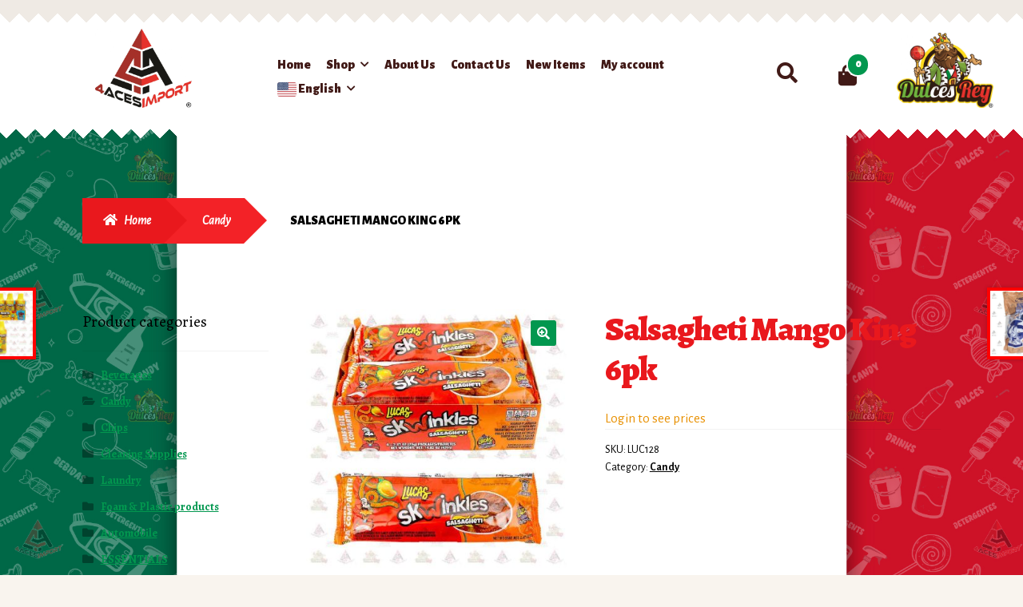

--- FILE ---
content_type: text/html; charset=UTF-8
request_url: https://www.4acesdallas.com/product/salsagheti-mango-king-6pk/
body_size: 22485
content:
<!doctype html>
<html lang="en-US">
<head>
<meta charset="UTF-8">
<meta name="viewport" content="width=device-width, initial-scale=1">
<link rel="profile" href="http://gmpg.org/xfn/11">
<link rel="pingback" href="https://www.4acesdallas.com/xmlrpc.php">

				<script>document.documentElement.className = document.documentElement.className + ' yes-js js_active js'</script>
			<title>Salsagheti Mango King 6pk &#8211; 4 Aces Import</title>
<meta name='robots' content='max-image-preview:large' />
	<style>img:is([sizes="auto" i], [sizes^="auto," i]) { contain-intrinsic-size: 3000px 1500px }</style>
	<link rel='dns-prefetch' href='//www.googletagmanager.com' />
<link rel='dns-prefetch' href='//www.4acesdallas.com' />
<link rel='dns-prefetch' href='//fonts.googleapis.com' />
<link rel='dns-prefetch' href='//use.fontawesome.com' />
<link rel="alternate" type="application/rss+xml" title="4 Aces Import &raquo; Feed" href="https://www.4acesdallas.com/feed/" />
<link rel="alternate" type="application/rss+xml" title="4 Aces Import &raquo; Comments Feed" href="https://www.4acesdallas.com/comments/feed/" />
<script>
window._wpemojiSettings = {"baseUrl":"https:\/\/s.w.org\/images\/core\/emoji\/16.0.1\/72x72\/","ext":".png","svgUrl":"https:\/\/s.w.org\/images\/core\/emoji\/16.0.1\/svg\/","svgExt":".svg","source":{"concatemoji":"https:\/\/www.4acesdallas.com\/wp-includes\/js\/wp-emoji-release.min.js?ver=6.8.3"}};
/*! This file is auto-generated */
!function(s,n){var o,i,e;function c(e){try{var t={supportTests:e,timestamp:(new Date).valueOf()};sessionStorage.setItem(o,JSON.stringify(t))}catch(e){}}function p(e,t,n){e.clearRect(0,0,e.canvas.width,e.canvas.height),e.fillText(t,0,0);var t=new Uint32Array(e.getImageData(0,0,e.canvas.width,e.canvas.height).data),a=(e.clearRect(0,0,e.canvas.width,e.canvas.height),e.fillText(n,0,0),new Uint32Array(e.getImageData(0,0,e.canvas.width,e.canvas.height).data));return t.every(function(e,t){return e===a[t]})}function u(e,t){e.clearRect(0,0,e.canvas.width,e.canvas.height),e.fillText(t,0,0);for(var n=e.getImageData(16,16,1,1),a=0;a<n.data.length;a++)if(0!==n.data[a])return!1;return!0}function f(e,t,n,a){switch(t){case"flag":return n(e,"\ud83c\udff3\ufe0f\u200d\u26a7\ufe0f","\ud83c\udff3\ufe0f\u200b\u26a7\ufe0f")?!1:!n(e,"\ud83c\udde8\ud83c\uddf6","\ud83c\udde8\u200b\ud83c\uddf6")&&!n(e,"\ud83c\udff4\udb40\udc67\udb40\udc62\udb40\udc65\udb40\udc6e\udb40\udc67\udb40\udc7f","\ud83c\udff4\u200b\udb40\udc67\u200b\udb40\udc62\u200b\udb40\udc65\u200b\udb40\udc6e\u200b\udb40\udc67\u200b\udb40\udc7f");case"emoji":return!a(e,"\ud83e\udedf")}return!1}function g(e,t,n,a){var r="undefined"!=typeof WorkerGlobalScope&&self instanceof WorkerGlobalScope?new OffscreenCanvas(300,150):s.createElement("canvas"),o=r.getContext("2d",{willReadFrequently:!0}),i=(o.textBaseline="top",o.font="600 32px Arial",{});return e.forEach(function(e){i[e]=t(o,e,n,a)}),i}function t(e){var t=s.createElement("script");t.src=e,t.defer=!0,s.head.appendChild(t)}"undefined"!=typeof Promise&&(o="wpEmojiSettingsSupports",i=["flag","emoji"],n.supports={everything:!0,everythingExceptFlag:!0},e=new Promise(function(e){s.addEventListener("DOMContentLoaded",e,{once:!0})}),new Promise(function(t){var n=function(){try{var e=JSON.parse(sessionStorage.getItem(o));if("object"==typeof e&&"number"==typeof e.timestamp&&(new Date).valueOf()<e.timestamp+604800&&"object"==typeof e.supportTests)return e.supportTests}catch(e){}return null}();if(!n){if("undefined"!=typeof Worker&&"undefined"!=typeof OffscreenCanvas&&"undefined"!=typeof URL&&URL.createObjectURL&&"undefined"!=typeof Blob)try{var e="postMessage("+g.toString()+"("+[JSON.stringify(i),f.toString(),p.toString(),u.toString()].join(",")+"));",a=new Blob([e],{type:"text/javascript"}),r=new Worker(URL.createObjectURL(a),{name:"wpTestEmojiSupports"});return void(r.onmessage=function(e){c(n=e.data),r.terminate(),t(n)})}catch(e){}c(n=g(i,f,p,u))}t(n)}).then(function(e){for(var t in e)n.supports[t]=e[t],n.supports.everything=n.supports.everything&&n.supports[t],"flag"!==t&&(n.supports.everythingExceptFlag=n.supports.everythingExceptFlag&&n.supports[t]);n.supports.everythingExceptFlag=n.supports.everythingExceptFlag&&!n.supports.flag,n.DOMReady=!1,n.readyCallback=function(){n.DOMReady=!0}}).then(function(){return e}).then(function(){var e;n.supports.everything||(n.readyCallback(),(e=n.source||{}).concatemoji?t(e.concatemoji):e.wpemoji&&e.twemoji&&(t(e.twemoji),t(e.wpemoji)))}))}((window,document),window._wpemojiSettings);
</script>
<link rel='stylesheet' id='font-awesome-css' href='https://www.4acesdallas.com/wp-content/plugins/woocommerce-ajax-filters/berocket/assets/css/font-awesome.min.css?ver=6.8.3' media='all' />
<style id='font-awesome-inline-css'>
[data-font="FontAwesome"]:before {font-family: 'FontAwesome' !important;content: attr(data-icon) !important;speak: none !important;font-weight: normal !important;font-variant: normal !important;text-transform: none !important;line-height: 1 !important;font-style: normal !important;-webkit-font-smoothing: antialiased !important;-moz-osx-font-smoothing: grayscale !important;}
</style>
<link rel='stylesheet' id='berocket_aapf_widget-style-css' href='https://www.4acesdallas.com/wp-content/plugins/woocommerce-ajax-filters/assets/frontend/css/fullmain.min.css?ver=1.6.9.3' media='all' />
<style id='wp-emoji-styles-inline-css'>

	img.wp-smiley, img.emoji {
		display: inline !important;
		border: none !important;
		box-shadow: none !important;
		height: 1em !important;
		width: 1em !important;
		margin: 0 0.07em !important;
		vertical-align: -0.1em !important;
		background: none !important;
		padding: 0 !important;
	}
</style>
<link rel='stylesheet' id='wp-block-library-css' href='https://www.4acesdallas.com/wp-includes/css/dist/block-library/style.min.css?ver=6.8.3' media='all' />
<style id='wp-block-library-theme-inline-css'>
.wp-block-audio :where(figcaption){color:#555;font-size:13px;text-align:center}.is-dark-theme .wp-block-audio :where(figcaption){color:#ffffffa6}.wp-block-audio{margin:0 0 1em}.wp-block-code{border:1px solid #ccc;border-radius:4px;font-family:Menlo,Consolas,monaco,monospace;padding:.8em 1em}.wp-block-embed :where(figcaption){color:#555;font-size:13px;text-align:center}.is-dark-theme .wp-block-embed :where(figcaption){color:#ffffffa6}.wp-block-embed{margin:0 0 1em}.blocks-gallery-caption{color:#555;font-size:13px;text-align:center}.is-dark-theme .blocks-gallery-caption{color:#ffffffa6}:root :where(.wp-block-image figcaption){color:#555;font-size:13px;text-align:center}.is-dark-theme :root :where(.wp-block-image figcaption){color:#ffffffa6}.wp-block-image{margin:0 0 1em}.wp-block-pullquote{border-bottom:4px solid;border-top:4px solid;color:currentColor;margin-bottom:1.75em}.wp-block-pullquote cite,.wp-block-pullquote footer,.wp-block-pullquote__citation{color:currentColor;font-size:.8125em;font-style:normal;text-transform:uppercase}.wp-block-quote{border-left:.25em solid;margin:0 0 1.75em;padding-left:1em}.wp-block-quote cite,.wp-block-quote footer{color:currentColor;font-size:.8125em;font-style:normal;position:relative}.wp-block-quote:where(.has-text-align-right){border-left:none;border-right:.25em solid;padding-left:0;padding-right:1em}.wp-block-quote:where(.has-text-align-center){border:none;padding-left:0}.wp-block-quote.is-large,.wp-block-quote.is-style-large,.wp-block-quote:where(.is-style-plain){border:none}.wp-block-search .wp-block-search__label{font-weight:700}.wp-block-search__button{border:1px solid #ccc;padding:.375em .625em}:where(.wp-block-group.has-background){padding:1.25em 2.375em}.wp-block-separator.has-css-opacity{opacity:.4}.wp-block-separator{border:none;border-bottom:2px solid;margin-left:auto;margin-right:auto}.wp-block-separator.has-alpha-channel-opacity{opacity:1}.wp-block-separator:not(.is-style-wide):not(.is-style-dots){width:100px}.wp-block-separator.has-background:not(.is-style-dots){border-bottom:none;height:1px}.wp-block-separator.has-background:not(.is-style-wide):not(.is-style-dots){height:2px}.wp-block-table{margin:0 0 1em}.wp-block-table td,.wp-block-table th{word-break:normal}.wp-block-table :where(figcaption){color:#555;font-size:13px;text-align:center}.is-dark-theme .wp-block-table :where(figcaption){color:#ffffffa6}.wp-block-video :where(figcaption){color:#555;font-size:13px;text-align:center}.is-dark-theme .wp-block-video :where(figcaption){color:#ffffffa6}.wp-block-video{margin:0 0 1em}:root :where(.wp-block-template-part.has-background){margin-bottom:0;margin-top:0;padding:1.25em 2.375em}
</style>
<style id='classic-theme-styles-inline-css'>
/*! This file is auto-generated */
.wp-block-button__link{color:#fff;background-color:#32373c;border-radius:9999px;box-shadow:none;text-decoration:none;padding:calc(.667em + 2px) calc(1.333em + 2px);font-size:1.125em}.wp-block-file__button{background:#32373c;color:#fff;text-decoration:none}
</style>
<link rel='stylesheet' id='jquery-selectBox-css' href='https://www.4acesdallas.com/wp-content/plugins/yith-woocommerce-wishlist/assets/css/jquery.selectBox.css?ver=1.2.0' media='all' />
<link rel='stylesheet' id='woocommerce_prettyPhoto_css-css' href='//www.4acesdallas.com/wp-content/plugins/woocommerce/assets/css/prettyPhoto.css?ver=3.1.6' media='all' />
<link rel='stylesheet' id='yith-wcwl-main-css' href='https://www.4acesdallas.com/wp-content/plugins/yith-woocommerce-wishlist/assets/css/style.css?ver=4.9.0' media='all' />
<style id='yith-wcwl-main-inline-css'>
 :root { --rounded-corners-radius: 16px; --add-to-cart-rounded-corners-radius: 16px; --feedback-duration: 3s } 
 :root { --rounded-corners-radius: 16px; --add-to-cart-rounded-corners-radius: 16px; --feedback-duration: 3s } 
</style>
<link rel='stylesheet' id='storefront-gutenberg-blocks-css' href='https://www.4acesdallas.com/wp-content/themes/storefront/assets/css/base/gutenberg-blocks.css?ver=4.6.1' media='all' />
<style id='storefront-gutenberg-blocks-inline-css'>

				.wp-block-button__link:not(.has-text-color) {
					color: #ffffff;
				}

				.wp-block-button__link:not(.has-text-color):hover,
				.wp-block-button__link:not(.has-text-color):focus,
				.wp-block-button__link:not(.has-text-color):active {
					color: #ffffff;
				}

				.wp-block-button__link:not(.has-background) {
					background-color: #02974f;
				}

				.wp-block-button__link:not(.has-background):hover,
				.wp-block-button__link:not(.has-background):focus,
				.wp-block-button__link:not(.has-background):active {
					border-color: #007e36;
					background-color: #007e36;
				}

				.wc-block-grid__products .wc-block-grid__product .wp-block-button__link {
					background-color: #02974f;
					border-color: #02974f;
					color: #ffffff;
				}

				.wp-block-quote footer,
				.wp-block-quote cite,
				.wp-block-quote__citation {
					color: #000000;
				}

				.wp-block-pullquote cite,
				.wp-block-pullquote footer,
				.wp-block-pullquote__citation {
					color: #000000;
				}

				.wp-block-image figcaption {
					color: #000000;
				}

				.wp-block-separator.is-style-dots::before {
					color: #e9181d;
				}

				.wp-block-file a.wp-block-file__button {
					color: #ffffff;
					background-color: #02974f;
					border-color: #02974f;
				}

				.wp-block-file a.wp-block-file__button:hover,
				.wp-block-file a.wp-block-file__button:focus,
				.wp-block-file a.wp-block-file__button:active {
					color: #ffffff;
					background-color: #007e36;
				}

				.wp-block-code,
				.wp-block-preformatted pre {
					color: #000000;
				}

				.wp-block-table:not( .has-background ):not( .is-style-stripes ) tbody tr:nth-child(2n) td {
					background-color: #f7f2ec;
				}

				.wp-block-cover .wp-block-cover__inner-container h1:not(.has-text-color),
				.wp-block-cover .wp-block-cover__inner-container h2:not(.has-text-color),
				.wp-block-cover .wp-block-cover__inner-container h3:not(.has-text-color),
				.wp-block-cover .wp-block-cover__inner-container h4:not(.has-text-color),
				.wp-block-cover .wp-block-cover__inner-container h5:not(.has-text-color),
				.wp-block-cover .wp-block-cover__inner-container h6:not(.has-text-color) {
					color: #ffffff;
				}

				.wc-block-components-price-slider__range-input-progress,
				.rtl .wc-block-components-price-slider__range-input-progress {
					--range-color: #02974f;
				}

				/* Target only IE11 */
				@media all and (-ms-high-contrast: none), (-ms-high-contrast: active) {
					.wc-block-components-price-slider__range-input-progress {
						background: #02974f;
					}
				}

				.wc-block-components-button:not(.is-link) {
					background-color: #e9181d;
					color: #ffffff;
				}

				.wc-block-components-button:not(.is-link):hover,
				.wc-block-components-button:not(.is-link):focus,
				.wc-block-components-button:not(.is-link):active {
					background-color: #d00004;
					color: #ffffff;
				}

				.wc-block-components-button:not(.is-link):disabled {
					background-color: #e9181d;
					color: #ffffff;
				}

				.wc-block-cart__submit-container {
					background-color: #F9F4EE;
				}

				.wc-block-cart__submit-container::before {
					color: rgba(214,209,203,0.5);
				}

				.wc-block-components-order-summary-item__quantity {
					background-color: #F9F4EE;
					border-color: #000000;
					box-shadow: 0 0 0 2px #F9F4EE;
					color: #000000;
				}
			
</style>
<style id='font-awesome-svg-styles-default-inline-css'>
.svg-inline--fa {
  display: inline-block;
  height: 1em;
  overflow: visible;
  vertical-align: -.125em;
}
</style>
<link rel='stylesheet' id='font-awesome-svg-styles-css' href='https://www.4acesdallas.com/wp-content/uploads/font-awesome/v5.15.3/css/svg-with-js.css' media='all' />
<style id='font-awesome-svg-styles-inline-css'>
   .wp-block-font-awesome-icon svg::before,
   .wp-rich-text-font-awesome-icon svg::before {content: unset;}
</style>
<style id='global-styles-inline-css'>
:root{--wp--preset--aspect-ratio--square: 1;--wp--preset--aspect-ratio--4-3: 4/3;--wp--preset--aspect-ratio--3-4: 3/4;--wp--preset--aspect-ratio--3-2: 3/2;--wp--preset--aspect-ratio--2-3: 2/3;--wp--preset--aspect-ratio--16-9: 16/9;--wp--preset--aspect-ratio--9-16: 9/16;--wp--preset--color--black: #000000;--wp--preset--color--cyan-bluish-gray: #abb8c3;--wp--preset--color--white: #ffffff;--wp--preset--color--pale-pink: #f78da7;--wp--preset--color--vivid-red: #cf2e2e;--wp--preset--color--luminous-vivid-orange: #ff6900;--wp--preset--color--luminous-vivid-amber: #fcb900;--wp--preset--color--light-green-cyan: #7bdcb5;--wp--preset--color--vivid-green-cyan: #00d084;--wp--preset--color--pale-cyan-blue: #8ed1fc;--wp--preset--color--vivid-cyan-blue: #0693e3;--wp--preset--color--vivid-purple: #9b51e0;--wp--preset--gradient--vivid-cyan-blue-to-vivid-purple: linear-gradient(135deg,rgba(6,147,227,1) 0%,rgb(155,81,224) 100%);--wp--preset--gradient--light-green-cyan-to-vivid-green-cyan: linear-gradient(135deg,rgb(122,220,180) 0%,rgb(0,208,130) 100%);--wp--preset--gradient--luminous-vivid-amber-to-luminous-vivid-orange: linear-gradient(135deg,rgba(252,185,0,1) 0%,rgba(255,105,0,1) 100%);--wp--preset--gradient--luminous-vivid-orange-to-vivid-red: linear-gradient(135deg,rgba(255,105,0,1) 0%,rgb(207,46,46) 100%);--wp--preset--gradient--very-light-gray-to-cyan-bluish-gray: linear-gradient(135deg,rgb(238,238,238) 0%,rgb(169,184,195) 100%);--wp--preset--gradient--cool-to-warm-spectrum: linear-gradient(135deg,rgb(74,234,220) 0%,rgb(151,120,209) 20%,rgb(207,42,186) 40%,rgb(238,44,130) 60%,rgb(251,105,98) 80%,rgb(254,248,76) 100%);--wp--preset--gradient--blush-light-purple: linear-gradient(135deg,rgb(255,206,236) 0%,rgb(152,150,240) 100%);--wp--preset--gradient--blush-bordeaux: linear-gradient(135deg,rgb(254,205,165) 0%,rgb(254,45,45) 50%,rgb(107,0,62) 100%);--wp--preset--gradient--luminous-dusk: linear-gradient(135deg,rgb(255,203,112) 0%,rgb(199,81,192) 50%,rgb(65,88,208) 100%);--wp--preset--gradient--pale-ocean: linear-gradient(135deg,rgb(255,245,203) 0%,rgb(182,227,212) 50%,rgb(51,167,181) 100%);--wp--preset--gradient--electric-grass: linear-gradient(135deg,rgb(202,248,128) 0%,rgb(113,206,126) 100%);--wp--preset--gradient--midnight: linear-gradient(135deg,rgb(2,3,129) 0%,rgb(40,116,252) 100%);--wp--preset--font-size--small: 14px;--wp--preset--font-size--medium: 23px;--wp--preset--font-size--large: 26px;--wp--preset--font-size--x-large: 42px;--wp--preset--font-size--normal: 16px;--wp--preset--font-size--huge: 37px;--wp--preset--spacing--20: 0.44rem;--wp--preset--spacing--30: 0.67rem;--wp--preset--spacing--40: 1rem;--wp--preset--spacing--50: 1.5rem;--wp--preset--spacing--60: 2.25rem;--wp--preset--spacing--70: 3.38rem;--wp--preset--spacing--80: 5.06rem;--wp--preset--shadow--natural: 6px 6px 9px rgba(0, 0, 0, 0.2);--wp--preset--shadow--deep: 12px 12px 50px rgba(0, 0, 0, 0.4);--wp--preset--shadow--sharp: 6px 6px 0px rgba(0, 0, 0, 0.2);--wp--preset--shadow--outlined: 6px 6px 0px -3px rgba(255, 255, 255, 1), 6px 6px rgba(0, 0, 0, 1);--wp--preset--shadow--crisp: 6px 6px 0px rgba(0, 0, 0, 1);}:root :where(.is-layout-flow) > :first-child{margin-block-start: 0;}:root :where(.is-layout-flow) > :last-child{margin-block-end: 0;}:root :where(.is-layout-flow) > *{margin-block-start: 24px;margin-block-end: 0;}:root :where(.is-layout-constrained) > :first-child{margin-block-start: 0;}:root :where(.is-layout-constrained) > :last-child{margin-block-end: 0;}:root :where(.is-layout-constrained) > *{margin-block-start: 24px;margin-block-end: 0;}:root :where(.is-layout-flex){gap: 24px;}:root :where(.is-layout-grid){gap: 24px;}body .is-layout-flex{display: flex;}.is-layout-flex{flex-wrap: wrap;align-items: center;}.is-layout-flex > :is(*, div){margin: 0;}body .is-layout-grid{display: grid;}.is-layout-grid > :is(*, div){margin: 0;}.has-black-color{color: var(--wp--preset--color--black) !important;}.has-cyan-bluish-gray-color{color: var(--wp--preset--color--cyan-bluish-gray) !important;}.has-white-color{color: var(--wp--preset--color--white) !important;}.has-pale-pink-color{color: var(--wp--preset--color--pale-pink) !important;}.has-vivid-red-color{color: var(--wp--preset--color--vivid-red) !important;}.has-luminous-vivid-orange-color{color: var(--wp--preset--color--luminous-vivid-orange) !important;}.has-luminous-vivid-amber-color{color: var(--wp--preset--color--luminous-vivid-amber) !important;}.has-light-green-cyan-color{color: var(--wp--preset--color--light-green-cyan) !important;}.has-vivid-green-cyan-color{color: var(--wp--preset--color--vivid-green-cyan) !important;}.has-pale-cyan-blue-color{color: var(--wp--preset--color--pale-cyan-blue) !important;}.has-vivid-cyan-blue-color{color: var(--wp--preset--color--vivid-cyan-blue) !important;}.has-vivid-purple-color{color: var(--wp--preset--color--vivid-purple) !important;}.has-black-background-color{background-color: var(--wp--preset--color--black) !important;}.has-cyan-bluish-gray-background-color{background-color: var(--wp--preset--color--cyan-bluish-gray) !important;}.has-white-background-color{background-color: var(--wp--preset--color--white) !important;}.has-pale-pink-background-color{background-color: var(--wp--preset--color--pale-pink) !important;}.has-vivid-red-background-color{background-color: var(--wp--preset--color--vivid-red) !important;}.has-luminous-vivid-orange-background-color{background-color: var(--wp--preset--color--luminous-vivid-orange) !important;}.has-luminous-vivid-amber-background-color{background-color: var(--wp--preset--color--luminous-vivid-amber) !important;}.has-light-green-cyan-background-color{background-color: var(--wp--preset--color--light-green-cyan) !important;}.has-vivid-green-cyan-background-color{background-color: var(--wp--preset--color--vivid-green-cyan) !important;}.has-pale-cyan-blue-background-color{background-color: var(--wp--preset--color--pale-cyan-blue) !important;}.has-vivid-cyan-blue-background-color{background-color: var(--wp--preset--color--vivid-cyan-blue) !important;}.has-vivid-purple-background-color{background-color: var(--wp--preset--color--vivid-purple) !important;}.has-black-border-color{border-color: var(--wp--preset--color--black) !important;}.has-cyan-bluish-gray-border-color{border-color: var(--wp--preset--color--cyan-bluish-gray) !important;}.has-white-border-color{border-color: var(--wp--preset--color--white) !important;}.has-pale-pink-border-color{border-color: var(--wp--preset--color--pale-pink) !important;}.has-vivid-red-border-color{border-color: var(--wp--preset--color--vivid-red) !important;}.has-luminous-vivid-orange-border-color{border-color: var(--wp--preset--color--luminous-vivid-orange) !important;}.has-luminous-vivid-amber-border-color{border-color: var(--wp--preset--color--luminous-vivid-amber) !important;}.has-light-green-cyan-border-color{border-color: var(--wp--preset--color--light-green-cyan) !important;}.has-vivid-green-cyan-border-color{border-color: var(--wp--preset--color--vivid-green-cyan) !important;}.has-pale-cyan-blue-border-color{border-color: var(--wp--preset--color--pale-cyan-blue) !important;}.has-vivid-cyan-blue-border-color{border-color: var(--wp--preset--color--vivid-cyan-blue) !important;}.has-vivid-purple-border-color{border-color: var(--wp--preset--color--vivid-purple) !important;}.has-vivid-cyan-blue-to-vivid-purple-gradient-background{background: var(--wp--preset--gradient--vivid-cyan-blue-to-vivid-purple) !important;}.has-light-green-cyan-to-vivid-green-cyan-gradient-background{background: var(--wp--preset--gradient--light-green-cyan-to-vivid-green-cyan) !important;}.has-luminous-vivid-amber-to-luminous-vivid-orange-gradient-background{background: var(--wp--preset--gradient--luminous-vivid-amber-to-luminous-vivid-orange) !important;}.has-luminous-vivid-orange-to-vivid-red-gradient-background{background: var(--wp--preset--gradient--luminous-vivid-orange-to-vivid-red) !important;}.has-very-light-gray-to-cyan-bluish-gray-gradient-background{background: var(--wp--preset--gradient--very-light-gray-to-cyan-bluish-gray) !important;}.has-cool-to-warm-spectrum-gradient-background{background: var(--wp--preset--gradient--cool-to-warm-spectrum) !important;}.has-blush-light-purple-gradient-background{background: var(--wp--preset--gradient--blush-light-purple) !important;}.has-blush-bordeaux-gradient-background{background: var(--wp--preset--gradient--blush-bordeaux) !important;}.has-luminous-dusk-gradient-background{background: var(--wp--preset--gradient--luminous-dusk) !important;}.has-pale-ocean-gradient-background{background: var(--wp--preset--gradient--pale-ocean) !important;}.has-electric-grass-gradient-background{background: var(--wp--preset--gradient--electric-grass) !important;}.has-midnight-gradient-background{background: var(--wp--preset--gradient--midnight) !important;}.has-small-font-size{font-size: var(--wp--preset--font-size--small) !important;}.has-medium-font-size{font-size: var(--wp--preset--font-size--medium) !important;}.has-large-font-size{font-size: var(--wp--preset--font-size--large) !important;}.has-x-large-font-size{font-size: var(--wp--preset--font-size--x-large) !important;}
:root :where(.wp-block-pullquote){font-size: 1.5em;line-height: 1.6;}
</style>
<link rel='stylesheet' id='ctct_form_styles-css' href='https://www.4acesdallas.com/wp-content/plugins/constant-contact-forms/assets/css/style.css?ver=2.13.0' media='all' />
<link rel='stylesheet' id='contact-form-7-css' href='https://www.4acesdallas.com/wp-content/plugins/contact-form-7/includes/css/styles.css?ver=6.1.2' media='all' />
<style id='contact-form-7-inline-css'>
.wpcf7 .wpcf7-recaptcha iframe {margin-bottom: 0;}.wpcf7 .wpcf7-recaptcha[data-align="center"] > div {margin: 0 auto;}.wpcf7 .wpcf7-recaptcha[data-align="right"] > div {margin: 0 0 0 auto;}
</style>
<link rel='stylesheet' id='photoswipe-css' href='https://www.4acesdallas.com/wp-content/plugins/woocommerce/assets/css/photoswipe/photoswipe.min.css?ver=8.9.3' media='all' />
<link rel='stylesheet' id='photoswipe-default-skin-css' href='https://www.4acesdallas.com/wp-content/plugins/woocommerce/assets/css/photoswipe/default-skin/default-skin.min.css?ver=8.9.3' media='all' />
<style id='woocommerce-inline-inline-css'>
.woocommerce form .form-row .required { visibility: visible; }
</style>
<link rel='stylesheet' id='cz-login-css' href='https://www.4acesdallas.com/wp-content/plugins/ecomitize_ncr_bridge_extensions/assets/css/login-to-see.css?ver=1.0' media='all' />
<link rel='stylesheet' id='yith_wcas_frontend-css' href='https://www.4acesdallas.com/wp-content/plugins/yith-woocommerce-ajax-search-premium/assets/css/yith_wcas_ajax_search.css?ver=1.36.0' media='all' />
<style id='yith_wcas_frontend-inline-css'>

                .autocomplete-suggestion{
                    padding-right: 20px;
                }
                .woocommerce .autocomplete-suggestion  span.yith_wcas_result_on_sale,
                .autocomplete-suggestion  span.yith_wcas_result_on_sale{
                        background: #7eb742;
                        color: #ffffff
                }
                .woocommerce .autocomplete-suggestion  span.yith_wcas_result_outofstock,
                .autocomplete-suggestion  span.yith_wcas_result_outofstock{
                        background: #7a7a7a;
                        color: #ffffff
                }
                .woocommerce .autocomplete-suggestion  span.yith_wcas_result_featured,
                .autocomplete-suggestion  span.yith_wcas_result_featured{
                        background: #c0392b;
                        color: #ffffff
                }
                .autocomplete-suggestion img{
                    width: 50px;
                }
                .autocomplete-suggestion .yith_wcas_result_content .title{
                    color: #004b91;
                }
                .autocomplete-suggestion{
                                    min-height: 60px;
                                }
</style>
<link rel='stylesheet' id='yith_wcbm_badge_style-css' href='https://www.4acesdallas.com/wp-content/plugins/yith-woocommerce-badges-management/assets/css/frontend.css?ver=3.19.0' media='all' />
<style id='yith_wcbm_badge_style-inline-css'>
.yith-wcbm-badge.yith-wcbm-badge-image.yith-wcbm-badge-558 {
				top: 0; right: 0; 
				
				-ms-transform: ; 
				-webkit-transform: ; 
				transform: ;
				padding: 0px 0px 0px 0px;
				
			}
</style>
<link rel='stylesheet' id='yith-gfont-open-sans-css' href='https://www.4acesdallas.com/wp-content/plugins/yith-woocommerce-badges-management/assets/fonts/open-sans/style.css?ver=3.19.0' media='all' />
<link rel='stylesheet' id='yith-quick-view-css' href='https://www.4acesdallas.com/wp-content/plugins/yith-woocommerce-quick-view/assets/css/yith-quick-view.css?ver=2.8.0' media='all' />
<style id='yith-quick-view-inline-css'>

				#yith-quick-view-modal .yith-quick-view-overlay{background:rgba( 0, 0, 0, 0.8)}
				#yith-quick-view-modal .yith-wcqv-main{background:#ffffff;}
				#yith-quick-view-close{color:#cdcdcd;}
				#yith-quick-view-close:hover{color:#ff0000;}
</style>
<link rel='stylesheet' id='yith-wcwl-theme-css' href='https://www.4acesdallas.com/wp-content/plugins/yith-woocommerce-wishlist/assets/css/themes/storefront.css?ver=4.9.0' media='all' />
<link rel='stylesheet' id='storefront-style-css' href='https://www.4acesdallas.com/wp-content/themes/storefront/style.css?ver=4.6.1' media='all' />
<style id='storefront-style-inline-css'>

			.main-navigation ul li a,
			.site-title a,
			ul.menu li a,
			.site-branding h1 a,
			button.menu-toggle,
			button.menu-toggle:hover,
			.handheld-navigation .dropdown-toggle {
				color: #411A17;
			}

			button.menu-toggle,
			button.menu-toggle:hover {
				border-color: #411A17;
			}

			.main-navigation ul li a:hover,
			.main-navigation ul li:hover > a,
			.site-title a:hover,
			.site-header ul.menu li.current-menu-item > a {
				color: #825b58;
			}

			table:not( .has-background ) th {
				background-color: #f2ede7;
			}

			table:not( .has-background ) tbody td {
				background-color: #f7f2ec;
			}

			table:not( .has-background ) tbody tr:nth-child(2n) td,
			fieldset,
			fieldset legend {
				background-color: #f5f0ea;
			}

			.site-header,
			.secondary-navigation ul ul,
			.main-navigation ul.menu > li.menu-item-has-children:after,
			.secondary-navigation ul.menu ul,
			.storefront-handheld-footer-bar,
			.storefront-handheld-footer-bar ul li > a,
			.storefront-handheld-footer-bar ul li.search .site-search,
			button.menu-toggle,
			button.menu-toggle:hover {
				background-color: #FFFFFF;
			}

			p.site-description,
			.site-header,
			.storefront-handheld-footer-bar {
				color: #666666;
			}

			button.menu-toggle:after,
			button.menu-toggle:before,
			button.menu-toggle span:before {
				background-color: #411A17;
			}

			h1, h2, h3, h4, h5, h6, .wc-block-grid__product-title {
				color: #e9181d;
			}

			.widget h1 {
				border-bottom-color: #e9181d;
			}

			body,
			.secondary-navigation a {
				color: #000000;
			}

			.widget-area .widget a,
			.hentry .entry-header .posted-on a,
			.hentry .entry-header .post-author a,
			.hentry .entry-header .post-comments a,
			.hentry .entry-header .byline a {
				color: #050505;
			}

			a {
				color: #02974f;
			}

			a:focus,
			button:focus,
			.button.alt:focus,
			input:focus,
			textarea:focus,
			input[type="button"]:focus,
			input[type="reset"]:focus,
			input[type="submit"]:focus,
			input[type="email"]:focus,
			input[type="tel"]:focus,
			input[type="url"]:focus,
			input[type="password"]:focus,
			input[type="search"]:focus {
				outline-color: #02974f;
			}

			button, input[type="button"], input[type="reset"], input[type="submit"], .button, .widget a.button {
				background-color: #02974f;
				border-color: #02974f;
				color: #ffffff;
			}

			button:hover, input[type="button"]:hover, input[type="reset"]:hover, input[type="submit"]:hover, .button:hover, .widget a.button:hover {
				background-color: #007e36;
				border-color: #007e36;
				color: #ffffff;
			}

			button.alt, input[type="button"].alt, input[type="reset"].alt, input[type="submit"].alt, .button.alt, .widget-area .widget a.button.alt {
				background-color: #e9181d;
				border-color: #e9181d;
				color: #ffffff;
			}

			button.alt:hover, input[type="button"].alt:hover, input[type="reset"].alt:hover, input[type="submit"].alt:hover, .button.alt:hover, .widget-area .widget a.button.alt:hover {
				background-color: #d00004;
				border-color: #d00004;
				color: #ffffff;
			}

			.pagination .page-numbers li .page-numbers.current {
				background-color: #e0dbd5;
				color: #000000;
			}

			#comments .comment-list .comment-content .comment-text {
				background-color: #f2ede7;
			}

			.site-footer {
				background-color: #cd1127;
				color: #ffffff;
			}

			.site-footer a:not(.button):not(.components-button) {
				color: #ffffff;
			}

			.site-footer .storefront-handheld-footer-bar a:not(.button):not(.components-button) {
				color: #411A17;
			}

			.site-footer h1, .site-footer h2, .site-footer h3, .site-footer h4, .site-footer h5, .site-footer h6, .site-footer .widget .widget-title, .site-footer .widget .widgettitle {
				color: #ffffff;
			}

			.page-template-template-homepage.has-post-thumbnail .type-page.has-post-thumbnail .entry-title {
				color: #ffffff;
			}

			.page-template-template-homepage.has-post-thumbnail .type-page.has-post-thumbnail .entry-content {
				color: #ffffff;
			}

			@media screen and ( min-width: 768px ) {
				.secondary-navigation ul.menu a:hover {
					color: #7f7f7f;
				}

				.secondary-navigation ul.menu a {
					color: #666666;
				}

				.main-navigation ul.menu ul.sub-menu,
				.main-navigation ul.nav-menu ul.children {
					background-color: #f0f0f0;
				}

				.site-header {
					border-bottom-color: #f0f0f0;
				}
			}
</style>
<link rel='stylesheet' id='storefront-icons-css' href='https://www.4acesdallas.com/wp-content/themes/storefront/assets/css/base/icons.css?ver=4.6.1' media='all' />
<link rel='stylesheet' id='storefront-fonts-css' href='https://fonts.googleapis.com/css?family=Alegreya%3A400%2C400italic%2C700%2C900%7CAlegreya+Sans%3A400%2C400italic%2C700%2C900&#038;subset=latin%2Clatin-ext&#038;ver=4.6.1' media='all' />
<link rel='stylesheet' id='font-awesome-official-css' href='https://use.fontawesome.com/releases/v5.15.3/css/all.css' media='all' integrity="sha384-SZXxX4whJ79/gErwcOYf+zWLeJdY/qpuqC4cAa9rOGUstPomtqpuNWT9wdPEn2fk" crossorigin="anonymous" />
<link rel='stylesheet' id='flexible-shipping-free-shipping-css' href='https://www.4acesdallas.com/wp-content/plugins/flexible-shipping/assets/dist/css/free-shipping.css?ver=6.4.0.2' media='all' />
<link rel='stylesheet' id='tawcvs-frontend-css' href='https://www.4acesdallas.com/wp-content/plugins/variation-swatches-for-woocommerce/assets/css/frontend.css?ver=2.2.5' media='all' />
<link rel='stylesheet' id='storefront-woocommerce-style-css' href='https://www.4acesdallas.com/wp-content/themes/storefront/assets/css/woocommerce/woocommerce.css?ver=4.6.1' media='all' />
<style id='storefront-woocommerce-style-inline-css'>
@font-face {
				font-family: star;
				src: url(https://www.4acesdallas.com/wp-content/plugins/woocommerce/assets/fonts/star.eot);
				src:
					url(https://www.4acesdallas.com/wp-content/plugins/woocommerce/assets/fonts/star.eot?#iefix) format("embedded-opentype"),
					url(https://www.4acesdallas.com/wp-content/plugins/woocommerce/assets/fonts/star.woff) format("woff"),
					url(https://www.4acesdallas.com/wp-content/plugins/woocommerce/assets/fonts/star.ttf) format("truetype"),
					url(https://www.4acesdallas.com/wp-content/plugins/woocommerce/assets/fonts/star.svg#star) format("svg");
				font-weight: 400;
				font-style: normal;
			}
			@font-face {
				font-family: WooCommerce;
				src: url(https://www.4acesdallas.com/wp-content/plugins/woocommerce/assets/fonts/WooCommerce.eot);
				src:
					url(https://www.4acesdallas.com/wp-content/plugins/woocommerce/assets/fonts/WooCommerce.eot?#iefix) format("embedded-opentype"),
					url(https://www.4acesdallas.com/wp-content/plugins/woocommerce/assets/fonts/WooCommerce.woff) format("woff"),
					url(https://www.4acesdallas.com/wp-content/plugins/woocommerce/assets/fonts/WooCommerce.ttf) format("truetype"),
					url(https://www.4acesdallas.com/wp-content/plugins/woocommerce/assets/fonts/WooCommerce.svg#WooCommerce) format("svg");
				font-weight: 400;
				font-style: normal;
			}

			a.cart-contents,
			.site-header-cart .widget_shopping_cart a {
				color: #411A17;
			}

			a.cart-contents:hover,
			.site-header-cart .widget_shopping_cart a:hover,
			.site-header-cart:hover > li > a {
				color: #825b58;
			}

			table.cart td.product-remove,
			table.cart td.actions {
				border-top-color: #F9F4EE;
			}

			.storefront-handheld-footer-bar ul li.cart .count {
				background-color: #411A17;
				color: #FFFFFF;
				border-color: #FFFFFF;
			}

			.woocommerce-tabs ul.tabs li.active a,
			ul.products li.product .price,
			.onsale,
			.wc-block-grid__product-onsale,
			.widget_search form:before,
			.widget_product_search form:before {
				color: #000000;
			}

			.woocommerce-breadcrumb a,
			a.woocommerce-review-link,
			.product_meta a {
				color: #050505;
			}

			.wc-block-grid__product-onsale,
			.onsale {
				border-color: #000000;
			}

			.star-rating span:before,
			.quantity .plus, .quantity .minus,
			p.stars a:hover:after,
			p.stars a:after,
			.star-rating span:before,
			#payment .payment_methods li input[type=radio]:first-child:checked+label:before {
				color: #02974f;
			}

			.widget_price_filter .ui-slider .ui-slider-range,
			.widget_price_filter .ui-slider .ui-slider-handle {
				background-color: #02974f;
			}

			.order_details {
				background-color: #f2ede7;
			}

			.order_details > li {
				border-bottom: 1px dotted #ddd8d2;
			}

			.order_details:before,
			.order_details:after {
				background: -webkit-linear-gradient(transparent 0,transparent 0),-webkit-linear-gradient(135deg,#f2ede7 33.33%,transparent 33.33%),-webkit-linear-gradient(45deg,#f2ede7 33.33%,transparent 33.33%)
			}

			#order_review {
				background-color: #F9F4EE;
			}

			#payment .payment_methods > li .payment_box,
			#payment .place-order {
				background-color: #f4efe9;
			}

			#payment .payment_methods > li:not(.woocommerce-notice) {
				background-color: #efeae4;
			}

			#payment .payment_methods > li:not(.woocommerce-notice):hover {
				background-color: #eae5df;
			}

			.woocommerce-pagination .page-numbers li .page-numbers.current {
				background-color: #e0dbd5;
				color: #000000;
			}

			.wc-block-grid__product-onsale,
			.onsale,
			.woocommerce-pagination .page-numbers li .page-numbers:not(.current) {
				color: #000000;
			}

			p.stars a:before,
			p.stars a:hover~a:before,
			p.stars.selected a.active~a:before {
				color: #000000;
			}

			p.stars.selected a.active:before,
			p.stars:hover a:before,
			p.stars.selected a:not(.active):before,
			p.stars.selected a.active:before {
				color: #02974f;
			}

			.single-product div.product .woocommerce-product-gallery .woocommerce-product-gallery__trigger {
				background-color: #02974f;
				color: #ffffff;
			}

			.single-product div.product .woocommerce-product-gallery .woocommerce-product-gallery__trigger:hover {
				background-color: #007e36;
				border-color: #007e36;
				color: #ffffff;
			}

			.button.added_to_cart:focus,
			.button.wc-forward:focus {
				outline-color: #02974f;
			}

			.added_to_cart,
			.site-header-cart .widget_shopping_cart a.button,
			.wc-block-grid__products .wc-block-grid__product .wp-block-button__link {
				background-color: #02974f;
				border-color: #02974f;
				color: #ffffff;
			}

			.added_to_cart:hover,
			.site-header-cart .widget_shopping_cart a.button:hover,
			.wc-block-grid__products .wc-block-grid__product .wp-block-button__link:hover {
				background-color: #007e36;
				border-color: #007e36;
				color: #ffffff;
			}

			.added_to_cart.alt, .added_to_cart, .widget a.button.checkout {
				background-color: #e9181d;
				border-color: #e9181d;
				color: #ffffff;
			}

			.added_to_cart.alt:hover, .added_to_cart:hover, .widget a.button.checkout:hover {
				background-color: #d00004;
				border-color: #d00004;
				color: #ffffff;
			}

			.button.loading {
				color: #02974f;
			}

			.button.loading:hover {
				background-color: #02974f;
			}

			.button.loading:after {
				color: #ffffff;
			}

			@media screen and ( min-width: 768px ) {
				.site-header-cart .widget_shopping_cart,
				.site-header .product_list_widget li .quantity {
					color: #666666;
				}

				.site-header-cart .widget_shopping_cart .buttons,
				.site-header-cart .widget_shopping_cart .total {
					background-color: #f5f5f5;
				}

				.site-header-cart .widget_shopping_cart {
					background-color: #f0f0f0;
				}
			}
				.storefront-product-pagination a {
					color: #000000;
					background-color: #F9F4EE;
				}
				.storefront-sticky-add-to-cart {
					color: #000000;
					background-color: #F9F4EE;
				}

				.storefront-sticky-add-to-cart a:not(.button) {
					color: #411A17;
				}
</style>
<link rel='stylesheet' id='storefront-child-style-css' href='https://www.4acesdallas.com/wp-content/themes/bistro/style.css?ver=1.0.10' media='all' />
<style id='storefront-child-style-inline-css'>

				.main-navigation ul li.smm-active li ul.products li.product h3 {
					color: #666666;
				}

				ul.products li.product .price,
				.widget-area ul.menu li.current-menu-item > a {
					color: #1e1e1e;
				}

				.storefront-product-section:not(.storefront-product-categories) .slick-dots li button {
					background-color: #e5e0da;
				}

				.storefront-product-section:not(.storefront-product-categories) .slick-dots li button:hover,
				.storefront-product-section:not(.storefront-product-categories) .slick-dots li.slick-active button {
					background-color: #d1ccc6;
				}

				ul.products li.product,
				.storefront-handheld-footer-bar {
					background-color: #fffef8;
				}

				.input-text, input[type=text], input[type=email], input[type=url], input[type=password], input[type=search], textarea,
				.input-text:focus, input[type=text]:focus, input[type=email]:focus, input[type=url]:focus, input[type=password]:focus, input[type=search]:focus, textarea:focus {
					background-color: #eae5df;
				}

				ul.products li.product .bistro-rating-cart-button .button {
					color: #e9181d;
				}

				ul.products li.product .bistro-rating-cart-button .button:after,
				ul.products li.product .bistro-rating-cart-button .button:hover:before,
				.widget-area .widget a {
					color: #02974f;
				}

				.site-header {
					border-top: 2em solid #efeae4;
				}

				.site-header:before,
				.site-header:after {
					background: -moz-linear-gradient(transparent 0%, transparent 0%), -moz-linear-gradient(135deg, #FFFFFF 33.33%, transparent 33.33%) 0 0%, transparent -moz-linear-gradient(45deg, #FFFFFF 33.33%, transparent 33.33%) 0 0%;
					background: -webkit-linear-gradient(transparent 0%, transparent 0%), -webkit-linear-gradient(135deg, #FFFFFF 33.33%, transparent 33.33%) 0 0%, transparent -webkit-linear-gradient(45deg, #FFFFFF 33.33%, transparent 33.33%) 0 0%;
					background-size: 0px 100%, 24px 24px, 24px 24px;
				}

				.site-footer:before {
					background: -moz-linear-gradient(transparent 0%, transparent 0%), -moz-linear-gradient(135deg, #cd1127 33.33%, transparent 33.33%) 0 0%, transparent -moz-linear-gradient(45deg, #cd1127 33.33%, transparent 33.33%) 0 0%;
					background: -webkit-linear-gradient(transparent 0%, transparent 0%), -webkit-linear-gradient(135deg, #cd1127 33.33%, transparent 33.33%) 0 0%, transparent -webkit-linear-gradient(45deg, #cd1127 33.33%, transparent 33.33%) 0 0%;
					background-size: 0px 100%, 24px 24px, 24px 24px;
				}

				.woocommerce-breadcrumb a,
				.storefront-product-section .slick-prev,
				.storefront-product-section .slick-next,
				.storefront-product-section .slick-prev.slick-disabled:hover,
				.storefront-product-section .slick-next.slick-disabled:hover,
				ul.products li.product .onsale {
					background-color: #e9181d;
					color: #ffffff;
				}

				ul.products li.product .onsale:before {
					border-top-color: #e9181d;
					border-bottom-color: #e9181d;
				}

				.woocommerce-breadcrumb a + span + a,
				.storefront-product-section .slick-prev:hover,
				.storefront-product-section .slick-next:hover {
					background-color: #f32227;
				}

				.woocommerce-breadcrumb a + span + a + span + a {
					background-color: #fd2c31;
				}

				.woocommerce-breadcrumb a + span + a + span + a + span + a {
					background-color: #ff363b;
				}

				.woocommerce-breadcrumb a:after {
					border-left-color: #e9181d;
				}

				.woocommerce-breadcrumb a + span + a:after {
					border-left-color: #f32227;
				}

				.woocommerce-breadcrumb a + span + a + span + a:after {
					border-left-color: #fd2c31;
				}

				.woocommerce-breadcrumb a + span + a + span + a + span + a:after {
					border-left-color: #ff363b;
				}

				table th,
				#respond {
					background-color: #fffbf5;
				}

				table tbody td {
					background-color: #fbf6f0;
				}

				table tbody tr:nth-child(2n) td,
				#comments .comment-list .comment-content .comment-text {
					background-color: #fdf8f2;
				}

				@media (min-width: 768px) {
					.site-header .main-navigation ul.menu > li > a:before, .site-header .main-navigation ul.nav-menu > li > a:before {
						background-color: #02974f;
					}

					.woocommerce-cart .site-header .site-header-cart:before {
						color: #411A17 !important;
					}

					.site-header .site-search .widget_product_search form label:hover:before,
					.site-header .site-search .widget_product_search form label:focus:before,
					.site-header .site-search .widget_product_search form label:active:before,
					.site-header .site-search.active .widget_product_search form label:before,
					.site-header .site-header-cart:hover:before,
					.site-header .site-header-cart.active:before {
						color: #e9181d;
					}

					.site-header .site-search .widget_product_search form label:before,
					.site-header .site-header-cart:before,
					.woocommerce-cart .site-header-cart:hover:before,
					.woocommerce-cart .site-header-cart.active:before {
						color: #411A17;
					}

					.main-navigation ul li a:hover, .main-navigation ul li:hover > a, .main-navigation ul.menu li.current-menu-item > a {
						color: #69423f;
					}

					.site-header .site-header-cart .count,
					.main-navigation ul.menu ul a:hover, .main-navigation ul.menu ul li:hover > a, .main-navigation ul.nav-menu ul a:hover, .main-navigation ul.nav-menu ul li:hover > a {
						background-color: #02974f;
					}

					.site-header .site-header-cart .count,
					.main-navigation ul.menu ul a:hover, .main-navigation ul.menu ul li:hover > a, .main-navigation ul.nav-menu ul a:hover, .main-navigation ul.nav-menu ul li:hover > a {
						color: #ffffff;
					}

					.site-header .site-header-cart .count {
						border-color: #FFFFFF;
					}

					.site-header-cart .widget_shopping_cart,
					.site-header .site-search input[type=search],
					.main-navigation ul.menu ul.sub-menu,
					.main-navigation ul.nav-menu ul.children {
						background-color: #FFFFFF;
					}

					.widget_shopping_cart a.button:not(.checkout) {
						background-color: #efeae4;
						color: #e9181d;
					}

					.widget_shopping_cart a.button.checkout {
						background-color: #02974f;
						color: #ffffff;
					}

					.widget_shopping_cart a.button:not(.checkout):hover {
						background-color: #f4efe9;
						color: #e9181d;
					}

					.site-header .site-header-cart .widget_shopping_cart:before {
						border-bottom-color: #FFFFFF;
					}

					.site-header-cart .widget_shopping_cart a,
					.storefront-product-categories mark  {
						color: #02974f;
					}

					.site-header .site-search input[type=search] {
						border-color: #e9181d;
					}
				}
</style>
<link rel='stylesheet' id='ecomitize-user-reg-styles-css' href='https://www.4acesdallas.com/wp-content/plugins/ecomitize_woocommerce_customer_form/css/style.css?ver=6.8.3' media='all' />
<link rel='stylesheet' id='custom-css-css' href='https://www.4acesdallas.com/wp-content/plugins/theme-customisations-master/custom/style.css?ver=6.8.3' media='all' />
<link rel='stylesheet' id='font-awesome-official-v4shim-css' href='https://use.fontawesome.com/releases/v5.15.3/css/v4-shims.css' media='all' integrity="sha384-C2B+KlPW+WkR0Ld9loR1x3cXp7asA0iGVodhCoJ4hwrWm/d9qKS59BGisq+2Y0/D" crossorigin="anonymous" />
<style id='font-awesome-official-v4shim-inline-css'>
@font-face {
font-family: "FontAwesome";
font-display: block;
src: url("https://use.fontawesome.com/releases/v5.15.3/webfonts/fa-brands-400.eot"),
		url("https://use.fontawesome.com/releases/v5.15.3/webfonts/fa-brands-400.eot?#iefix") format("embedded-opentype"),
		url("https://use.fontawesome.com/releases/v5.15.3/webfonts/fa-brands-400.woff2") format("woff2"),
		url("https://use.fontawesome.com/releases/v5.15.3/webfonts/fa-brands-400.woff") format("woff"),
		url("https://use.fontawesome.com/releases/v5.15.3/webfonts/fa-brands-400.ttf") format("truetype"),
		url("https://use.fontawesome.com/releases/v5.15.3/webfonts/fa-brands-400.svg#fontawesome") format("svg");
}

@font-face {
font-family: "FontAwesome";
font-display: block;
src: url("https://use.fontawesome.com/releases/v5.15.3/webfonts/fa-solid-900.eot"),
		url("https://use.fontawesome.com/releases/v5.15.3/webfonts/fa-solid-900.eot?#iefix") format("embedded-opentype"),
		url("https://use.fontawesome.com/releases/v5.15.3/webfonts/fa-solid-900.woff2") format("woff2"),
		url("https://use.fontawesome.com/releases/v5.15.3/webfonts/fa-solid-900.woff") format("woff"),
		url("https://use.fontawesome.com/releases/v5.15.3/webfonts/fa-solid-900.ttf") format("truetype"),
		url("https://use.fontawesome.com/releases/v5.15.3/webfonts/fa-solid-900.svg#fontawesome") format("svg");
}

@font-face {
font-family: "FontAwesome";
font-display: block;
src: url("https://use.fontawesome.com/releases/v5.15.3/webfonts/fa-regular-400.eot"),
		url("https://use.fontawesome.com/releases/v5.15.3/webfonts/fa-regular-400.eot?#iefix") format("embedded-opentype"),
		url("https://use.fontawesome.com/releases/v5.15.3/webfonts/fa-regular-400.woff2") format("woff2"),
		url("https://use.fontawesome.com/releases/v5.15.3/webfonts/fa-regular-400.woff") format("woff"),
		url("https://use.fontawesome.com/releases/v5.15.3/webfonts/fa-regular-400.ttf") format("truetype"),
		url("https://use.fontawesome.com/releases/v5.15.3/webfonts/fa-regular-400.svg#fontawesome") format("svg");
unicode-range: U+F004-F005,U+F007,U+F017,U+F022,U+F024,U+F02E,U+F03E,U+F044,U+F057-F059,U+F06E,U+F070,U+F075,U+F07B-F07C,U+F080,U+F086,U+F089,U+F094,U+F09D,U+F0A0,U+F0A4-F0A7,U+F0C5,U+F0C7-F0C8,U+F0E0,U+F0EB,U+F0F3,U+F0F8,U+F0FE,U+F111,U+F118-F11A,U+F11C,U+F133,U+F144,U+F146,U+F14A,U+F14D-F14E,U+F150-F152,U+F15B-F15C,U+F164-F165,U+F185-F186,U+F191-F192,U+F1AD,U+F1C1-F1C9,U+F1CD,U+F1D8,U+F1E3,U+F1EA,U+F1F6,U+F1F9,U+F20A,U+F247-F249,U+F24D,U+F254-F25B,U+F25D,U+F267,U+F271-F274,U+F279,U+F28B,U+F28D,U+F2B5-F2B6,U+F2B9,U+F2BB,U+F2BD,U+F2C1-F2C2,U+F2D0,U+F2D2,U+F2DC,U+F2ED,U+F328,U+F358-F35B,U+F3A5,U+F3D1,U+F410,U+F4AD;
}
</style>
<script id="woocommerce-google-analytics-integration-gtag-js-after">
/* Google Analytics for WooCommerce (gtag.js) */
					window.dataLayer = window.dataLayer || [];
					function gtag(){dataLayer.push(arguments);}
					// Set up default consent state.
					for ( const mode of [{"analytics_storage":"denied","ad_storage":"denied","ad_user_data":"denied","ad_personalization":"denied","region":["AT","BE","BG","HR","CY","CZ","DK","EE","FI","FR","DE","GR","HU","IS","IE","IT","LV","LI","LT","LU","MT","NL","NO","PL","PT","RO","SK","SI","ES","SE","GB","CH"]}] || [] ) {
						gtag( "consent", "default", { "wait_for_update": 500, ...mode } );
					}
					gtag("js", new Date());
					gtag("set", "developer_id.dOGY3NW", true);
					gtag("config", "UA-239801480-1", {"track_404":true,"allow_google_signals":true,"logged_in":false,"linker":{"domains":[],"allow_incoming":false},"custom_map":{"dimension1":"logged_in"}});
</script>
<script src="https://www.4acesdallas.com/wp-includes/js/jquery/jquery.min.js?ver=3.7.1" id="jquery-core-js"></script>
<script src="https://www.4acesdallas.com/wp-includes/js/jquery/jquery-migrate.min.js?ver=3.4.1" id="jquery-migrate-js"></script>
<script src="https://www.4acesdallas.com/wp-content/plugins/woocommerce/assets/js/jquery-blockui/jquery.blockUI.min.js?ver=2.7.0-wc.8.9.3" id="jquery-blockui-js" defer data-wp-strategy="defer"></script>
<script id="wc-add-to-cart-js-extra">
var wc_add_to_cart_params = {"ajax_url":"\/wp-admin\/admin-ajax.php","wc_ajax_url":"\/?wc-ajax=%%endpoint%%","i18n_view_cart":"View cart","cart_url":"https:\/\/www.4acesdallas.com\/cart\/","is_cart":"","cart_redirect_after_add":"no"};
</script>
<script src="https://www.4acesdallas.com/wp-content/plugins/woocommerce/assets/js/frontend/add-to-cart.min.js?ver=8.9.3" id="wc-add-to-cart-js" defer data-wp-strategy="defer"></script>
<script src="https://www.4acesdallas.com/wp-content/plugins/woocommerce/assets/js/zoom/jquery.zoom.min.js?ver=1.7.21-wc.8.9.3" id="zoom-js" defer data-wp-strategy="defer"></script>
<script src="https://www.4acesdallas.com/wp-content/plugins/woocommerce/assets/js/flexslider/jquery.flexslider.min.js?ver=2.7.2-wc.8.9.3" id="flexslider-js" defer data-wp-strategy="defer"></script>
<script src="https://www.4acesdallas.com/wp-content/plugins/woocommerce/assets/js/photoswipe/photoswipe.min.js?ver=4.1.1-wc.8.9.3" id="photoswipe-js" defer data-wp-strategy="defer"></script>
<script src="https://www.4acesdallas.com/wp-content/plugins/woocommerce/assets/js/photoswipe/photoswipe-ui-default.min.js?ver=4.1.1-wc.8.9.3" id="photoswipe-ui-default-js" defer data-wp-strategy="defer"></script>
<script id="wc-single-product-js-extra">
var wc_single_product_params = {"i18n_required_rating_text":"Please select a rating","review_rating_required":"yes","flexslider":{"rtl":false,"animation":"slide","smoothHeight":true,"directionNav":false,"controlNav":"thumbnails","slideshow":false,"animationSpeed":500,"animationLoop":false,"allowOneSlide":false},"zoom_enabled":"1","zoom_options":[],"photoswipe_enabled":"1","photoswipe_options":{"shareEl":false,"closeOnScroll":false,"history":false,"hideAnimationDuration":0,"showAnimationDuration":0},"flexslider_enabled":"1"};
</script>
<script src="https://www.4acesdallas.com/wp-content/plugins/woocommerce/assets/js/frontend/single-product.min.js?ver=8.9.3" id="wc-single-product-js" defer data-wp-strategy="defer"></script>
<script src="https://www.4acesdallas.com/wp-content/plugins/woocommerce/assets/js/js-cookie/js.cookie.min.js?ver=2.1.4-wc.8.9.3" id="js-cookie-js" defer data-wp-strategy="defer"></script>
<script id="woocommerce-js-extra">
var woocommerce_params = {"ajax_url":"\/wp-admin\/admin-ajax.php","wc_ajax_url":"\/?wc-ajax=%%endpoint%%"};
</script>
<script src="https://www.4acesdallas.com/wp-content/plugins/woocommerce/assets/js/frontend/woocommerce.min.js?ver=8.9.3" id="woocommerce-js" defer data-wp-strategy="defer"></script>
<script id="wc-cart-fragments-js-extra">
var wc_cart_fragments_params = {"ajax_url":"\/wp-admin\/admin-ajax.php","wc_ajax_url":"\/?wc-ajax=%%endpoint%%","cart_hash_key":"wc_cart_hash_ffce7fddef0c95f5ddfe5352c3512614","fragment_name":"wc_fragments_ffce7fddef0c95f5ddfe5352c3512614","request_timeout":"5000"};
</script>
<script src="https://www.4acesdallas.com/wp-content/plugins/woocommerce/assets/js/frontend/cart-fragments.min.js?ver=8.9.3" id="wc-cart-fragments-js" defer data-wp-strategy="defer"></script>
<script src="https://www.4acesdallas.com/wp-content/plugins/theme-customisations-master/custom/custom.js?ver=6.8.3" id="custom-js-js"></script>
<script src="https://www.4acesdallas.com/wp-content/plugins/ecomitize_woocommerce_customer_form/js/jquery-validation-1.17.0/dist/jquery.validate.min.js?ver=6.8.3" id="ecomitize-gift-card-core-validation-js"></script>
<script src="https://www.4acesdallas.com/wp-content/plugins/ecomitize_woocommerce_customer_form/js/jquery-validation-1.17.0/dist/additional-methods.min.js?ver=6.8.3" id="ecomitize-gift-card-core-validation-additional-methods-js"></script>
<script src="https://www.4acesdallas.com/wp-content/plugins/ecomitize_woocommerce_customer_form/js/various.js?ver=6.8.3" id="ecomitize-user-reg-various-js"></script>
<link rel="https://api.w.org/" href="https://www.4acesdallas.com/wp-json/" /><link rel="alternate" title="JSON" type="application/json" href="https://www.4acesdallas.com/wp-json/wp/v2/product/4313" /><link rel="EditURI" type="application/rsd+xml" title="RSD" href="https://www.4acesdallas.com/xmlrpc.php?rsd" />
<meta name="generator" content="WordPress 6.8.3" />
<meta name="generator" content="WooCommerce 8.9.3" />
<link rel="canonical" href="https://www.4acesdallas.com/product/salsagheti-mango-king-6pk/" />
<link rel='shortlink' href='https://www.4acesdallas.com/?p=4313' />
<link rel="alternate" title="oEmbed (JSON)" type="application/json+oembed" href="https://www.4acesdallas.com/wp-json/oembed/1.0/embed?url=https%3A%2F%2Fwww.4acesdallas.com%2Fproduct%2Fsalsagheti-mango-king-6pk%2F" />
<link rel="alternate" title="oEmbed (XML)" type="text/xml+oembed" href="https://www.4acesdallas.com/wp-json/oembed/1.0/embed?url=https%3A%2F%2Fwww.4acesdallas.com%2Fproduct%2Fsalsagheti-mango-king-6pk%2F&#038;format=xml" />
<meta name="generator" content="Site Kit by Google 1.163.0" /><style></style>	<noscript><style>.woocommerce-product-gallery{ opacity: 1 !important; }</style></noscript>
	            <style>
                .woocommerce div.product .cart.variations_form .tawcvs-swatches,
                .woocommerce:not(.archive) li.product .cart.variations_form .tawcvs-swatches,
                .woocommerce.single-product .cart.variations_form .tawcvs-swatches,
                .wc-product-table-wrapper .cart.variations_form .tawcvs-swatches,
                .woocommerce.archive .cart.variations_form .tawcvs-swatches {
                    margin-top: 0px;
                    margin-right: 15px;
                    margin-bottom: 15px;
                    margin-left: 0px;
                    padding-top: 0px;
                    padding-right: 0px;
                    padding-bottom: 0px;
                    padding-left: 0px;
                }

                .woocommerce div.product .cart.variations_form .tawcvs-swatches .swatch-item-wrapper,
                .woocommerce:not(.archive) li.product .cart.variations_form .tawcvs-swatches .swatch-item-wrapper,
                .woocommerce.single-product .cart.variations_form .tawcvs-swatches .swatch-item-wrapper,
                .wc-product-table-wrapper .cart.variations_form .tawcvs-swatches .swatch-item-wrapper,
                .woocommerce.archive .cart.variations_form .tawcvs-swatches .swatch-item-wrapper {
                 margin-top: 0px !important;
                    margin-right: 15px !important;
                    margin-bottom: 15px !important;
                    margin-left: 0px !important;
                    padding-top: 0px !important;
                    padding-right: 0px !important;
                    padding-bottom: 0px !important;
                    padding-left: 0px !important;
                }

                /*tooltip*/
                .woocommerce div.product .cart.variations_form .tawcvs-swatches .swatch .swatch__tooltip,
                .woocommerce:not(.archive) li.product .cart.variations_form .tawcvs-swatches .swatch .swatch__tooltip,
                .woocommerce.single-product .cart.variations_form .tawcvs-swatches .swatch .swatch__tooltip,
                .wc-product-table-wrapper .cart.variations_form .tawcvs-swatches .swatch .swatch__tooltip,
                .woocommerce.archive .cart.variations_form .tawcvs-swatches .swatch .swatch__tooltip {
                 width: px;
                    max-width: px;
                    line-height: 1;
                }
            </style>
			<style id="custom-background-css">
body.custom-background { background-color: #F9F4EE; background-image: url("https://www.4acesdallas.com/wp-content/uploads/2023/09/Background13.jpg"); background-position: center center; background-size: contain; background-repeat: repeat; background-attachment: scroll; }
</style>
	<meta name="generator" content="Powered by Slider Revolution 6.6.5 - responsive, Mobile-Friendly Slider Plugin for WordPress with comfortable drag and drop interface." />
<link rel="icon" href="https://www.4acesdallas.com/wp-content/uploads/2021/12/cropped-Rey.jpg-32x32.png" sizes="32x32" />
<link rel="icon" href="https://www.4acesdallas.com/wp-content/uploads/2021/12/cropped-Rey.jpg-192x192.png" sizes="192x192" />
<link rel="apple-touch-icon" href="https://www.4acesdallas.com/wp-content/uploads/2021/12/cropped-Rey.jpg-180x180.png" />
<meta name="msapplication-TileImage" content="https://www.4acesdallas.com/wp-content/uploads/2021/12/cropped-Rey.jpg-270x270.png" />
<script>function setREVStartSize(e){
			//window.requestAnimationFrame(function() {
				window.RSIW = window.RSIW===undefined ? window.innerWidth : window.RSIW;
				window.RSIH = window.RSIH===undefined ? window.innerHeight : window.RSIH;
				try {
					var pw = document.getElementById(e.c).parentNode.offsetWidth,
						newh;
					pw = pw===0 || isNaN(pw) || (e.l=="fullwidth" || e.layout=="fullwidth") ? window.RSIW : pw;
					e.tabw = e.tabw===undefined ? 0 : parseInt(e.tabw);
					e.thumbw = e.thumbw===undefined ? 0 : parseInt(e.thumbw);
					e.tabh = e.tabh===undefined ? 0 : parseInt(e.tabh);
					e.thumbh = e.thumbh===undefined ? 0 : parseInt(e.thumbh);
					e.tabhide = e.tabhide===undefined ? 0 : parseInt(e.tabhide);
					e.thumbhide = e.thumbhide===undefined ? 0 : parseInt(e.thumbhide);
					e.mh = e.mh===undefined || e.mh=="" || e.mh==="auto" ? 0 : parseInt(e.mh,0);
					if(e.layout==="fullscreen" || e.l==="fullscreen")
						newh = Math.max(e.mh,window.RSIH);
					else{
						e.gw = Array.isArray(e.gw) ? e.gw : [e.gw];
						for (var i in e.rl) if (e.gw[i]===undefined || e.gw[i]===0) e.gw[i] = e.gw[i-1];
						e.gh = e.el===undefined || e.el==="" || (Array.isArray(e.el) && e.el.length==0)? e.gh : e.el;
						e.gh = Array.isArray(e.gh) ? e.gh : [e.gh];
						for (var i in e.rl) if (e.gh[i]===undefined || e.gh[i]===0) e.gh[i] = e.gh[i-1];
											
						var nl = new Array(e.rl.length),
							ix = 0,
							sl;
						e.tabw = e.tabhide>=pw ? 0 : e.tabw;
						e.thumbw = e.thumbhide>=pw ? 0 : e.thumbw;
						e.tabh = e.tabhide>=pw ? 0 : e.tabh;
						e.thumbh = e.thumbhide>=pw ? 0 : e.thumbh;
						for (var i in e.rl) nl[i] = e.rl[i]<window.RSIW ? 0 : e.rl[i];
						sl = nl[0];
						for (var i in nl) if (sl>nl[i] && nl[i]>0) { sl = nl[i]; ix=i;}
						var m = pw>(e.gw[ix]+e.tabw+e.thumbw) ? 1 : (pw-(e.tabw+e.thumbw)) / (e.gw[ix]);
						newh =  (e.gh[ix] * m) + (e.tabh + e.thumbh);
					}
					var el = document.getElementById(e.c);
					if (el!==null && el) el.style.height = newh+"px";
					el = document.getElementById(e.c+"_wrapper");
					if (el!==null && el) {
						el.style.height = newh+"px";
						el.style.display = "block";
					}
				} catch(e){
					console.log("Failure at Presize of Slider:" + e)
				}
			//});
		  };</script>
		<style id="wp-custom-css">
			@media screen and (min-width: 768px){
		.header-widget-region {
			display: none;
	}
}

a.added_to_cart.wc-forward:after {
    display: none;
}

body > .woocommerce.columns-4 {
    display: none;
}

.widget_product_search form:not(.wp-block-search) input[type=search] {
    width: auto;
}

li.product-category.product a img,
img.attachment-woocommerce_thumbnail.size-woocommerce_thumbnail
{
    border: 4px solid red;
}

li.product-category.product,
section.image-wrap
{
    border: 5px solid green;
}		</style>
		</head>

<body class="wp-singular product-template-default single single-product postid-4313 custom-background wp-custom-logo wp-embed-responsive wp-theme-storefront wp-child-theme-bistro theme-storefront woocommerce woocommerce-page woocommerce-no-js ctct-storefront ywcas-bistro yith-wcbm-theme-storefront storefront-2-3 storefront-align-wide right-sidebar woocommerce-active">



<div id="page" class="hfeed site">
	
	<header id="masthead" class="site-header" role="banner" style="">

		<div class="col-full">		<a class="skip-link screen-reader-text" href="#site-navigation">Skip to navigation</a>
		<a class="skip-link screen-reader-text" href="#content">Skip to content</a>
				<div class="site-branding">
			<a href="https://www.4acesdallas.com/" class="custom-logo-link" rel="home"><img width="2560" height="2094" src="https://www.4acesdallas.com/wp-content/uploads/2021/05/4ACESIMPORT-1r-scaled.jpg" class="custom-logo" alt="4 Aces Import" decoding="async" fetchpriority="high" srcset="https://www.4acesdallas.com/wp-content/uploads/2021/05/4ACESIMPORT-1r-scaled.jpg 2560w, https://www.4acesdallas.com/wp-content/uploads/2021/05/4ACESIMPORT-1r-450x368.jpg 450w, https://www.4acesdallas.com/wp-content/uploads/2021/05/4ACESIMPORT-1r-1024x837.jpg 1024w, https://www.4acesdallas.com/wp-content/uploads/2021/05/4ACESIMPORT-1r-768x628.jpg 768w, https://www.4acesdallas.com/wp-content/uploads/2021/05/4ACESIMPORT-1r-1536x1256.jpg 1536w, https://www.4acesdallas.com/wp-content/uploads/2021/05/4ACESIMPORT-1r-2048x1675.jpg 2048w, https://www.4acesdallas.com/wp-content/uploads/2021/05/4ACESIMPORT-1r-420x343.jpg 420w" sizes="(max-width: 2560px) 100vw, 2560px" /></a>		</div>
				<nav id="site-navigation" class="main-navigation" role="navigation" aria-label="Primary Navigation">
		<button id="site-navigation-menu-toggle" class="menu-toggle" aria-controls="site-navigation" aria-expanded="false"><span>Menu</span></button>
			<div class="primary-navigation"><ul id="menu-main-menu-right" class="menu"><li id="menu-item-321" class="menu-item menu-item-type-post_type menu-item-object-page menu-item-home menu-item-321"><a href="https://www.4acesdallas.com/">Home</a></li>
<li id="menu-item-492" class="menu-item menu-item-type-post_type menu-item-object-page menu-item-has-children current_page_parent menu-item-492"><a href="https://www.4acesdallas.com/shop/">Shop</a><ul class="children"><li class="menu-item  nav-item"><a href="https://www.4acesdallas.com/product-category/beverages/" class="nav-link " >Beverages</a></li><li class="menu-item  nav-item"><a href="https://www.4acesdallas.com/product-category/candy/" class="nav-link " >Candy</a></li><li class="menu-item  nav-item"><a href="https://www.4acesdallas.com/product-category/chips/" class="nav-link " >Chips</a></li><li class="menu-item  nav-item"><a href="https://www.4acesdallas.com/product-category/cleaning-supplies/" class="nav-link " >Cleaning Supplies</a></li><li class="menu-item  nav-item"><a href="https://www.4acesdallas.com/product-category/laundry/" class="nav-link " >Laundry</a></li><li class="menu-item  nav-item"><a href="https://www.4acesdallas.com/product-category/foam-plastic-products/" class="nav-link " >Foam &amp; Plastic products</a></li><li class="menu-item  nav-item"><a href="https://www.4acesdallas.com/product-category/automobile/" class="nav-link " >Automobile</a></li><li class="menu-item  nav-item"><a href="https://www.4acesdallas.com/product-category/essentials/" class="nav-link " >ESSENTIALS</a></li><li class="menu-item  nav-item"><a href="https://www.4acesdallas.com/product-category/bakery-items/" class="nav-link " >Bakery Items</a></li><li class="menu-item  nav-item"><a href="https://www.4acesdallas.com/product-category/candle/" class="nav-link " >Candle</a></li><li class="menu-item  nav-item"><a href="https://www.4acesdallas.com/product-category/decor/" class="nav-link " >Decor</a></li><li class="menu-item  nav-item"><a href="https://www.4acesdallas.com/product-category/wires-electronic-appliances/" class="nav-link " >Electonics</a></li><li class="menu-item  nav-item"><a href="https://www.4acesdallas.com/product-category/food/" class="nav-link " >Food</a></li><li class="menu-item  nav-item"><a href="https://www.4acesdallas.com/product-category/general-merchandise/" class="nav-link " >General Merchandise</a></li><li class="menu-item  nav-item"><a href="https://www.4acesdallas.com/product-category/household/" class="nav-link " >Household</a></li><li class="menu-item  nav-item"><a href="https://www.4acesdallas.com/product-category/personal-hygiene/" class="nav-link " >Personal Hygiene</a></li><li class="menu-item  nav-item"><a href="https://www.4acesdallas.com/product-category/medicines/" class="nav-link " >Medicines</a></li><li class="menu-item  nav-item"><a href="https://www.4acesdallas.com/product-category/stationary-office-products/" class="nav-link " >Stationary &amp; Office</a></li><li class="menu-item  nav-item"><a href="https://www.4acesdallas.com/product-category/toy/" class="nav-link " >Toy</a></li></ul>
<ul class="sub-menu">
	<li id="menu-item-576" class="menu-item menu-item-type-custom menu-item-object-custom menu-item-576"><a href="#">#</a></li>
</ul>
</li>
<li id="menu-item-322" class="menu-item menu-item-type-post_type menu-item-object-page menu-item-322"><a href="https://www.4acesdallas.com/about-us/">About Us</a></li>
<li id="menu-item-324" class="menu-item menu-item-type-post_type menu-item-object-page menu-item-324"><a href="https://www.4acesdallas.com/contact-us/">Contact Us</a></li>
<li id="menu-item-12464" class="menu-item menu-item-type-post_type menu-item-object-page menu-item-12464"><a href="https://www.4acesdallas.com/last-published/">New Items</a></li>
<li id="menu-item-12468" class="menu-item menu-item-type-post_type menu-item-object-page menu-item-12468"><a href="https://www.4acesdallas.com/my-account/">My account</a></li>
<li class="menu-item menu-item-gtranslate menu-item-has-children notranslate"><a href="#" data-gt-lang="en" class="gt-current-wrapper notranslate"><img src="https://www.4acesdallas.com/wp-content/plugins/gtranslate/flags/svg/en-us.svg" width="24" height="24" alt="en" loading="lazy"> <span>English</span></a><ul class="dropdown-menu sub-menu"><li class="menu-item menu-item-gtranslate-child"><a href="#" data-gt-lang="en" class="gt-current-lang notranslate"><img src="https://www.4acesdallas.com/wp-content/plugins/gtranslate/flags/svg/en-us.svg" width="24" height="24" alt="en" loading="lazy"> <span>English</span></a></li><li class="menu-item menu-item-gtranslate-child"><a href="#" data-gt-lang="es" class="notranslate"><img src="https://www.4acesdallas.com/wp-content/plugins/gtranslate/flags/svg/es.svg" width="24" height="24" alt="es" loading="lazy"> <span>Spanish</span></a></li></ul></li></ul></div><div class="handheld-navigation"><ul id="menu-main-menu-right-1" class="menu"><li class="menu-item menu-item-type-post_type menu-item-object-page menu-item-home menu-item-321"><a href="https://www.4acesdallas.com/">Home</a></li>
<li class="menu-item menu-item-type-post_type menu-item-object-page menu-item-has-children current_page_parent menu-item-492"><a href="https://www.4acesdallas.com/shop/">Shop</a><ul class="children"><li class="menu-item  nav-item"><a href="https://www.4acesdallas.com/product-category/beverages/" class="nav-link " >Beverages</a></li><li class="menu-item  nav-item"><a href="https://www.4acesdallas.com/product-category/candy/" class="nav-link " >Candy</a></li><li class="menu-item  nav-item"><a href="https://www.4acesdallas.com/product-category/chips/" class="nav-link " >Chips</a></li><li class="menu-item  nav-item"><a href="https://www.4acesdallas.com/product-category/cleaning-supplies/" class="nav-link " >Cleaning Supplies</a></li><li class="menu-item  nav-item"><a href="https://www.4acesdallas.com/product-category/laundry/" class="nav-link " >Laundry</a></li><li class="menu-item  nav-item"><a href="https://www.4acesdallas.com/product-category/foam-plastic-products/" class="nav-link " >Foam &amp; Plastic products</a></li><li class="menu-item  nav-item"><a href="https://www.4acesdallas.com/product-category/automobile/" class="nav-link " >Automobile</a></li><li class="menu-item  nav-item"><a href="https://www.4acesdallas.com/product-category/essentials/" class="nav-link " >ESSENTIALS</a></li><li class="menu-item  nav-item"><a href="https://www.4acesdallas.com/product-category/bakery-items/" class="nav-link " >Bakery Items</a></li><li class="menu-item  nav-item"><a href="https://www.4acesdallas.com/product-category/candle/" class="nav-link " >Candle</a></li><li class="menu-item  nav-item"><a href="https://www.4acesdallas.com/product-category/decor/" class="nav-link " >Decor</a></li><li class="menu-item  nav-item"><a href="https://www.4acesdallas.com/product-category/wires-electronic-appliances/" class="nav-link " >Electonics</a></li><li class="menu-item  nav-item"><a href="https://www.4acesdallas.com/product-category/food/" class="nav-link " >Food</a></li><li class="menu-item  nav-item"><a href="https://www.4acesdallas.com/product-category/general-merchandise/" class="nav-link " >General Merchandise</a></li><li class="menu-item  nav-item"><a href="https://www.4acesdallas.com/product-category/household/" class="nav-link " >Household</a></li><li class="menu-item  nav-item"><a href="https://www.4acesdallas.com/product-category/personal-hygiene/" class="nav-link " >Personal Hygiene</a></li><li class="menu-item  nav-item"><a href="https://www.4acesdallas.com/product-category/medicines/" class="nav-link " >Medicines</a></li><li class="menu-item  nav-item"><a href="https://www.4acesdallas.com/product-category/stationary-office-products/" class="nav-link " >Stationary &amp; Office</a></li><li class="menu-item  nav-item"><a href="https://www.4acesdallas.com/product-category/toy/" class="nav-link " >Toy</a></li></ul>
<ul class="sub-menu">
	<li class="menu-item menu-item-type-custom menu-item-object-custom menu-item-576"><a href="#">#</a></li>
</ul>
</li>
<li class="menu-item menu-item-type-post_type menu-item-object-page menu-item-322"><a href="https://www.4acesdallas.com/about-us/">About Us</a></li>
<li class="menu-item menu-item-type-post_type menu-item-object-page menu-item-324"><a href="https://www.4acesdallas.com/contact-us/">Contact Us</a></li>
<li class="menu-item menu-item-type-post_type menu-item-object-page menu-item-12464"><a href="https://www.4acesdallas.com/last-published/">New Items</a></li>
<li class="menu-item menu-item-type-post_type menu-item-object-page menu-item-12468"><a href="https://www.4acesdallas.com/my-account/">My account</a></li>
</ul></div>		</nav><!-- #site-navigation -->
					<div class="site-search">
                            <div class="widget woocommerce widget_product_search">
                                <label class="screen-reader-text" for="woocommerce-product-search-field-0">Search for:</label>
                                    <div class="yith-ajaxsearchform-container ">
	<form role="search" method="get" id="yith-ajaxsearchform" action="https://www.4acesdallas.com/">
		<div class="yith-ajaxsearchform-container">
			<div class="yith-ajaxsearchform-select">
									<input type="hidden" name="post_type" class="yit_wcas_post_type" id="yit_wcas_post_type" value="product" />
				
							</div>
			<div class="search-navigation">
				<label class="screen-reader-text" for="yith-s">Search for:</label>
				<input type="search" value="" name="s" id="yith-s" class="yith-s" placeholder="Search for products" data-append-to=".search-navigation" data-loader-icon="https://www.4acesdallas.com/wp-content/plugins/yith-woocommerce-ajax-search-premium/assets/images/preloader.gif" data-min-chars="3" />
			</div>
							<input type="submit" title="Search" id="yith-searchsubmit" value="Search" />
								</div>
	</form>
</div>
                            </div>
				
			</div>
		<div id="second-logo-wrapper"><img id="second-logo" src="/wp-content/uploads/2021/05/dulces_rey-1r-scaled.jpg" /></div>		<ul id="site-header-cart" class="site-header-cart menu">
			<li class="">
				<div class="bistro-header-count count">0</div>			</li>
			<li>
				<div class="widget woocommerce widget_shopping_cart"><div class="widget_shopping_cart_content"></div></div>			</li>
		</ul>
			</div>
	</header><!-- #masthead -->

			<div class="header-widget-region" role="complementary">
			<div class="col-full">
				<div id="gtranslate-2" class="widget widget_gtranslate"><div class="gtranslate_wrapper" id="gt-wrapper-73848835"></div></div>			</div>
		</div>
			<div class="storefront-breadcrumb"><div class="col-full"><nav class="woocommerce-breadcrumb" aria-label="breadcrumbs"><a href="https://www.4acesdallas.com">Home</a><span class="breadcrumb-separator"> / </span><a href="https://www.4acesdallas.com/product-category/candy/">Candy</a><span class="breadcrumb-separator"> / </span>Salsagheti Mango King 6pk</nav></div></div>
	<div id="content" class="site-content" tabindex="-1">
		<div class="col-full">

		<div class="woocommerce"></div>
			<div id="primary" class="content-area">
			<main id="main" class="site-main" role="main">
		
					
			<div class="woocommerce-notices-wrapper"></div><div id="product-4313" class="product type-product post-4313 status-publish first instock product_cat-candy has-post-thumbnail taxable shipping-taxable product-type-simple">

	<div class="woocommerce-product-gallery woocommerce-product-gallery--with-images woocommerce-product-gallery--columns-4 images" data-columns="4" style="opacity: 0; transition: opacity .25s ease-in-out;">
	<div class="woocommerce-product-gallery__wrapper">
		<div data-thumb="https://www.4acesdallas.com/wp-content/uploads/product_images/product-4313-1751323484-LUC128-100x100.jpg" data-thumb-alt="" class="woocommerce-product-gallery__image"><a href="https://www.4acesdallas.com/wp-content/uploads/product_images/product-4313-1751323484-LUC128.jpg"><img width="420" height="420" src="https://www.4acesdallas.com/wp-content/uploads/product_images/product-4313-1751323484-LUC128-420x420.jpg" class="wp-post-image" alt="" title="product-4313-1751323484-LUC128" data-caption="{&quot;FileName&quot;:&quot;product-4313-1751323484-LUC128.jpg&quot;,&quot;FileDateTime&quot;:1751323484,&quot;FileSize&quot;:121707,&quot;FileType&quot;:2,&quot;MimeType&quot;:&quot;image/jpeg&quot;,&quot;SectionsFound&quot;:&quot;&quot;,&quot;COMPUTED&quot;:{&quot;html&quot;:&quot;width=&quot;1200&quot; height=&quot;1200&quot;&quot;,&quot;Height&quot;:1200,&quot;Width&quot;:1200,&quot;IsColor&quot;:1}}" data-src="https://www.4acesdallas.com/wp-content/uploads/product_images/product-4313-1751323484-LUC128.jpg" data-large_image="https://www.4acesdallas.com/wp-content/uploads/product_images/product-4313-1751323484-LUC128.jpg" data-large_image_width="1200" data-large_image_height="1200" decoding="async" srcset="https://www.4acesdallas.com/wp-content/uploads/product_images/product-4313-1751323484-LUC128-420x420.jpg 420w, https://www.4acesdallas.com/wp-content/uploads/product_images/product-4313-1751323484-LUC128-450x450.jpg 450w, https://www.4acesdallas.com/wp-content/uploads/product_images/product-4313-1751323484-LUC128-1024x1024.jpg 1024w, https://www.4acesdallas.com/wp-content/uploads/product_images/product-4313-1751323484-LUC128-768x768.jpg 768w, https://www.4acesdallas.com/wp-content/uploads/product_images/product-4313-1751323484-LUC128-360x360.jpg 360w, https://www.4acesdallas.com/wp-content/uploads/product_images/product-4313-1751323484-LUC128-100x100.jpg 100w, https://www.4acesdallas.com/wp-content/uploads/product_images/product-4313-1751323484-LUC128.jpg 1200w" sizes="(max-width: 420px) 100vw, 420px" /></a></div>	</div>
</div>

	<div class="summary entry-summary">
		<h1 class="product_title entry-title">Salsagheti Mango King 6pk</h1><a href="https://www.4acesdallas.com/my-account/" class="log-to-sing">Login to see prices</a><div class="product_meta">

	
	
		<span class="sku_wrapper">SKU: <span class="sku">LUC128</span></span>

	
	<span class="posted_in">Category: <a href="https://www.4acesdallas.com/product-category/candy/" rel="tag">Candy</a></span>
	
	
</div>
	</div>

	
	<div class="woocommerce-tabs wc-tabs-wrapper">
		<ul class="tabs wc-tabs" role="tablist">
							<li class="description_tab" id="tab-title-description" role="tab" aria-controls="tab-description">
					<a href="#tab-description">
						Description					</a>
				</li>
							<li class="additional_information_tab" id="tab-title-additional_information" role="tab" aria-controls="tab-additional_information">
					<a href="#tab-additional_information">
						Additional information					</a>
				</li>
					</ul>
					<div class="woocommerce-Tabs-panel woocommerce-Tabs-panel--description panel entry-content wc-tab" id="tab-description" role="tabpanel" aria-labelledby="tab-title-description">
				
	<h2>Description</h2>

<p>Salsagheti Mango King 6pk</p>
			</div>
					<div class="woocommerce-Tabs-panel woocommerce-Tabs-panel--additional_information panel entry-content wc-tab" id="tab-additional_information" role="tabpanel" aria-labelledby="tab-title-additional_information">
				
	<h2>Additional information</h2>

<table class="woocommerce-product-attributes shop_attributes">
			<tr class="woocommerce-product-attributes-item woocommerce-product-attributes-item--weight">
			<th class="woocommerce-product-attributes-item__label">Weight</th>
			<td class="woocommerce-product-attributes-item__value">21 oz</td>
		</tr>
	</table>
			</div>
		
			</div>


	<section class="related products">

					<h2>Related products</h2>
				
		<ul class="products columns-3">

			
					<li class="product type-product post-1857 status-publish first instock product_cat-candy has-post-thumbnail taxable shipping-taxable product-type-simple">
	<a href="https://www.4acesdallas.com/product/azteca-cucharita-rica-24pc/" class="woocommerce-LoopProduct-link woocommerce-loop-product__link"><section class="image-wrap"><img width="360" height="360" src="https://www.4acesdallas.com/wp-content/uploads/product_images/product-1857-1751313618-AZT148-360x360.jpg" class="attachment-woocommerce_thumbnail size-woocommerce_thumbnail" alt="" decoding="async" srcset="https://www.4acesdallas.com/wp-content/uploads/product_images/product-1857-1751313618-AZT148-360x360.jpg 360w, https://www.4acesdallas.com/wp-content/uploads/product_images/product-1857-1751313618-AZT148-450x450.jpg 450w, https://www.4acesdallas.com/wp-content/uploads/product_images/product-1857-1751313618-AZT148-1024x1024.jpg 1024w, https://www.4acesdallas.com/wp-content/uploads/product_images/product-1857-1751313618-AZT148-768x768.jpg 768w, https://www.4acesdallas.com/wp-content/uploads/product_images/product-1857-1751313618-AZT148-420x420.jpg 420w, https://www.4acesdallas.com/wp-content/uploads/product_images/product-1857-1751313618-AZT148-100x100.jpg 100w, https://www.4acesdallas.com/wp-content/uploads/product_images/product-1857-1751313618-AZT148.JPG 1200w" sizes="(max-width: 360px) 100vw, 360px" /></section><h2 class="woocommerce-loop-product__title">Azteca Cucharita Rica 22pc</h2></a><section class="bistro-rating-cart-button"><a href="https://www.4acesdallas.com/my-account/" class="log-to-cat">Login to see prices</a></section><a href="#" class="button yith-wcqv-button" data-product_id="1857">Quick View</a></li>

			
					<li class="product type-product post-1866 status-publish instock product_cat-candy has-post-thumbnail taxable shipping-taxable product-type-simple">
	<a href="https://www.4acesdallas.com/product/azteca-chileta-pinatero-4-5-lb/" class="woocommerce-LoopProduct-link woocommerce-loop-product__link"><section class="image-wrap"><img width="360" height="360" src="https://www.4acesdallas.com/wp-content/uploads/product_images/product-1866-1751313626-AZT217-360x360.jpg" class="attachment-woocommerce_thumbnail size-woocommerce_thumbnail" alt="" decoding="async" srcset="https://www.4acesdallas.com/wp-content/uploads/product_images/product-1866-1751313626-AZT217-360x360.jpg 360w, https://www.4acesdallas.com/wp-content/uploads/product_images/product-1866-1751313626-AZT217-450x450.jpg 450w, https://www.4acesdallas.com/wp-content/uploads/product_images/product-1866-1751313626-AZT217-1024x1024.jpg 1024w, https://www.4acesdallas.com/wp-content/uploads/product_images/product-1866-1751313626-AZT217-768x768.jpg 768w, https://www.4acesdallas.com/wp-content/uploads/product_images/product-1866-1751313626-AZT217-420x420.jpg 420w, https://www.4acesdallas.com/wp-content/uploads/product_images/product-1866-1751313626-AZT217-100x100.jpg 100w, https://www.4acesdallas.com/wp-content/uploads/product_images/product-1866-1751313626-AZT217.jpg 1200w" sizes="(max-width: 360px) 100vw, 360px" /></section><h2 class="woocommerce-loop-product__title">Azteca Chileta Pinatero 4 LB</h2></a><section class="bistro-rating-cart-button"><a href="https://www.4acesdallas.com/my-account/" class="log-to-cat">Login to see prices</a></section><a href="#" class="button yith-wcqv-button" data-product_id="1866">Quick View</a></li>

			
					<li class="product type-product post-1597 status-publish last instock product_cat-candy has-post-thumbnail taxable shipping-taxable product-type-simple">
	<a href="https://www.4acesdallas.com/product/limon-7-paleta-30pc/" class="woocommerce-LoopProduct-link woocommerce-loop-product__link"><section class="image-wrap"><img width="360" height="360" src="https://www.4acesdallas.com/wp-content/uploads/product_images/product-1597-1751311821-ANA327-360x360.jpg" class="attachment-woocommerce_thumbnail size-woocommerce_thumbnail" alt="" decoding="async" loading="lazy" srcset="https://www.4acesdallas.com/wp-content/uploads/product_images/product-1597-1751311821-ANA327-360x360.jpg 360w, https://www.4acesdallas.com/wp-content/uploads/product_images/product-1597-1751311821-ANA327-450x450.jpg 450w, https://www.4acesdallas.com/wp-content/uploads/product_images/product-1597-1751311821-ANA327-1024x1024.jpg 1024w, https://www.4acesdallas.com/wp-content/uploads/product_images/product-1597-1751311821-ANA327-768x768.jpg 768w, https://www.4acesdallas.com/wp-content/uploads/product_images/product-1597-1751311821-ANA327-420x420.jpg 420w, https://www.4acesdallas.com/wp-content/uploads/product_images/product-1597-1751311821-ANA327-100x100.jpg 100w, https://www.4acesdallas.com/wp-content/uploads/product_images/product-1597-1751311821-ANA327.jpg 1200w" sizes="auto, (max-width: 360px) 100vw, 360px" /></section><h2 class="woocommerce-loop-product__title">Limon 7 Paleta 30pc</h2></a><section class="bistro-rating-cart-button"><a href="https://www.4acesdallas.com/my-account/" class="log-to-cat">Login to see prices</a></section><a href="#" class="button yith-wcqv-button" data-product_id="1597">Quick View</a></li>

			
		</ul>

	</section>
			<nav class="storefront-product-pagination" aria-label="More products">
							<a href="https://www.4acesdallas.com/product/peloneta-del-puesto-mango-10pk/" rel="prev">
					<img width="360" height="360" src="https://www.4acesdallas.com/wp-content/uploads/product_images/product-4291-1751323293-LOR549-360x360.jpg" class="attachment-woocommerce_thumbnail size-woocommerce_thumbnail" alt="" loading="lazy" />					<span class="storefront-product-pagination__title">Peloneta Del Puesto Mango 10pk</span>
				</a>
			
							<a href="https://www.4acesdallas.com/product/manzela-peanuts-50pk-50gm/" rel="next">
					<img width="360" height="360" src="https://www.4acesdallas.com/wp-content/uploads/product_images/product-4414-1751323723-MAN048-360x360.jpg" class="attachment-woocommerce_thumbnail size-woocommerce_thumbnail" alt="" loading="lazy" />					<span class="storefront-product-pagination__title">Manzela Peanuts 40pk 50gm</span>
				</a>
					</nav><!-- .storefront-product-pagination -->
		</div>


		
				</main><!-- #main -->
		</div><!-- #primary -->

		
<div id="secondary" class="widget-area" role="complementary">
	<div id="woocommerce_product_categories-3" class="widget woocommerce widget_product_categories"><span class="gamma widget-title">Product categories</span><ul class="product-categories"><li class="cat-item cat-item-113"><a href="https://www.4acesdallas.com/product-category/beverages/">Beverages</a></li>
<li class="cat-item cat-item-115 current-cat"><a href="https://www.4acesdallas.com/product-category/candy/">Candy</a></li>
<li class="cat-item cat-item-116"><a href="https://www.4acesdallas.com/product-category/chips/">Chips</a></li>
<li class="cat-item cat-item-117"><a href="https://www.4acesdallas.com/product-category/cleaning-supplies/">Cleaning Supplies</a></li>
<li class="cat-item cat-item-132"><a href="https://www.4acesdallas.com/product-category/laundry/">Laundry</a></li>
<li class="cat-item cat-item-120"><a href="https://www.4acesdallas.com/product-category/foam-plastic-products/">Foam &amp; Plastic products</a></li>
<li class="cat-item cat-item-111"><a href="https://www.4acesdallas.com/product-category/automobile/">Automobile</a></li>
<li class="cat-item cat-item-133"><a href="https://www.4acesdallas.com/product-category/essentials/">ESSENTIALS</a></li>
<li class="cat-item cat-item-112"><a href="https://www.4acesdallas.com/product-category/bakery-items/">Bakery Items</a></li>
<li class="cat-item cat-item-114"><a href="https://www.4acesdallas.com/product-category/candle/">Candle</a></li>
<li class="cat-item cat-item-118"><a href="https://www.4acesdallas.com/product-category/decor/">Decor</a></li>
<li class="cat-item cat-item-119"><a href="https://www.4acesdallas.com/product-category/wires-electronic-appliances/">Electonics</a></li>
<li class="cat-item cat-item-121"><a href="https://www.4acesdallas.com/product-category/food/">Food</a></li>
<li class="cat-item cat-item-122"><a href="https://www.4acesdallas.com/product-category/general-merchandise/">General Merchandise</a></li>
<li class="cat-item cat-item-123"><a href="https://www.4acesdallas.com/product-category/household/">Household</a></li>
<li class="cat-item cat-item-124"><a href="https://www.4acesdallas.com/product-category/personal-hygiene/">Personal Hygiene</a></li>
<li class="cat-item cat-item-109"><a href="https://www.4acesdallas.com/product-category/ncr-counterpoint-new-items/">New Arrivals</a></li>
<li class="cat-item cat-item-126"><a href="https://www.4acesdallas.com/product-category/medicines/">Medicines</a></li>
<li class="cat-item cat-item-128"><a href="https://www.4acesdallas.com/product-category/stationary-office-products/">Stationary &amp; Office</a></li>
<li class="cat-item cat-item-130"><a href="https://www.4acesdallas.com/product-category/toy/">Toy</a></li>
</ul></div></div><!-- #secondary -->

	

		</div><!-- .col-full -->
	</div><!-- #content -->

	
	<footer id="colophon" class="site-footer" role="contentinfo">
		<div class="col-full">

							<div class="footer-widgets row-1 col-4 fix">
									<div class="block footer-widget-1">
						<div id="text-3" class="widget widget_text">			<div class="textwidget"><p><img decoding="async" class="img-fluid" style="padding: 0 20px 20px 0;" src="/wp-content/uploads/2021/05/Rey1.png" alt="watch-store" width="200" /></p>
<p><strong>Follow us</strong></p>
<div class="social-icons">
<p class="socail-icon"><a href="https://www.facebook.com/4acesimport" target="_blank" rel="noopener"><i class="fa fa-facebook" aria-hidden="true"></i><br />
</a></p>
<p class="socail-icon"><a href="https://www.instagram.com/4acesimport/" target="_blank" rel="noopener"><i class="fa fa-instagram" aria-hidden="true"></i><br />
</a></p>
</div>
</div>
		</div>					</div>
											<div class="block footer-widget-2">
						<div id="nav_menu-9" class="widget widget_nav_menu"><span class="gamma widget-title">Useful Links</span><div class="menu-footer-3-container"><ul id="menu-footer-3" class="menu"><li id="menu-item-717" class="menu-item menu-item-type-post_type menu-item-object-page menu-item-717"><a href="https://www.4acesdallas.com/privacy-policy/">Privacy Policy</a></li>
<li id="menu-item-66539" class="menu-item menu-item-type-post_type menu-item-object-page menu-item-66539"><a href="https://www.4acesdallas.com/online-seller-policy/">Online Seller Policy</a></li>
<li id="menu-item-762" class="menu-item menu-item-type-post_type menu-item-object-page menu-item-762"><a href="https://www.4acesdallas.com/terms-and-conditions/">Terms and Conditions</a></li>
<li id="menu-item-716" class="menu-item menu-item-type-post_type menu-item-object-page menu-item-716"><a href="https://www.4acesdallas.com/vendors/">Vendors</a></li>
</ul></div></div>					</div>
											<div class="block footer-widget-3">
						<div id="nav_menu-7" class="widget widget_nav_menu"><span class="gamma widget-title">Information</span><div class="menu-footer-1-container"><ul id="menu-footer-1" class="menu"><li id="menu-item-763" class="menu-item menu-item-type-post_type menu-item-object-page menu-item-763"><a href="https://www.4acesdallas.com/faqs/">FAQs</a></li>
<li id="menu-item-239" class="menu-item menu-item-type-post_type menu-item-object-page menu-item-239"><a href="https://www.4acesdallas.com/about-us/">About Us</a></li>
<li id="menu-item-181" class="menu-item menu-item-type-post_type menu-item-object-page menu-item-181"><a href="https://www.4acesdallas.com/contact-us/">Contact Us</a></li>
<li id="menu-item-240" class="menu-item menu-item-type-post_type menu-item-object-page current_page_parent menu-item-240"><a href="https://www.4acesdallas.com/shop/">Shop</a><ul class="children"><li class="menu-item  nav-item"><a href="https://www.4acesdallas.com/product-category/beverages/" class="nav-link " >Beverages</a></li><li class="menu-item  nav-item"><a href="https://www.4acesdallas.com/product-category/candy/" class="nav-link " >Candy</a></li><li class="menu-item  nav-item"><a href="https://www.4acesdallas.com/product-category/chips/" class="nav-link " >Chips</a></li><li class="menu-item  nav-item"><a href="https://www.4acesdallas.com/product-category/cleaning-supplies/" class="nav-link " >Cleaning Supplies</a></li><li class="menu-item  nav-item"><a href="https://www.4acesdallas.com/product-category/laundry/" class="nav-link " >Laundry</a></li><li class="menu-item  nav-item"><a href="https://www.4acesdallas.com/product-category/foam-plastic-products/" class="nav-link " >Foam &amp; Plastic products</a></li><li class="menu-item  nav-item"><a href="https://www.4acesdallas.com/product-category/automobile/" class="nav-link " >Automobile</a></li><li class="menu-item  nav-item"><a href="https://www.4acesdallas.com/product-category/essentials/" class="nav-link " >ESSENTIALS</a></li><li class="menu-item  nav-item"><a href="https://www.4acesdallas.com/product-category/bakery-items/" class="nav-link " >Bakery Items</a></li><li class="menu-item  nav-item"><a href="https://www.4acesdallas.com/product-category/candle/" class="nav-link " >Candle</a></li><li class="menu-item  nav-item"><a href="https://www.4acesdallas.com/product-category/decor/" class="nav-link " >Decor</a></li><li class="menu-item  nav-item"><a href="https://www.4acesdallas.com/product-category/wires-electronic-appliances/" class="nav-link " >Electonics</a></li><li class="menu-item  nav-item"><a href="https://www.4acesdallas.com/product-category/food/" class="nav-link " >Food</a></li><li class="menu-item  nav-item"><a href="https://www.4acesdallas.com/product-category/general-merchandise/" class="nav-link " >General Merchandise</a></li><li class="menu-item  nav-item"><a href="https://www.4acesdallas.com/product-category/household/" class="nav-link " >Household</a></li><li class="menu-item  nav-item"><a href="https://www.4acesdallas.com/product-category/personal-hygiene/" class="nav-link " >Personal Hygiene</a></li><li class="menu-item  nav-item"><a href="https://www.4acesdallas.com/product-category/medicines/" class="nav-link " >Medicines</a></li><li class="menu-item  nav-item"><a href="https://www.4acesdallas.com/product-category/stationary-office-products/" class="nav-link " >Stationary &amp; Office</a></li><li class="menu-item  nav-item"><a href="https://www.4acesdallas.com/product-category/toy/" class="nav-link " >Toy</a></li></ul></li>
</ul></div></div>					</div>
											<div class="block footer-widget-4">
						<div id="nav_menu-8" class="widget widget_nav_menu"><span class="gamma widget-title">My Account</span><div class="menu-footer-2-container"><ul id="menu-footer-2" class="menu"><li id="menu-item-137" class="menu-item menu-item-type-post_type menu-item-object-page menu-item-137"><a href="https://www.4acesdallas.com/my-account/">My account</a></li>
<li id="menu-item-245" class="menu-item menu-item-type-post_type menu-item-object-page menu-item-245"><a href="https://www.4acesdallas.com/wishlist/">Wishlist</a></li>
<li id="menu-item-242" class="menu-item menu-item-type-post_type menu-item-object-page menu-item-242"><a href="https://www.4acesdallas.com/cart/">Cart</a></li>
<li id="menu-item-243" class="menu-item menu-item-type-post_type menu-item-object-page menu-item-243"><a href="https://www.4acesdallas.com/checkout/">Checkout</a></li>
</ul></div></div>					</div>
									</div><!-- .footer-widgets.row-1 -->
						<div class="site-info">
			&copy; 4 Aces Import 2026						<br />  Designed by <a href="http://www.ecomitize.com" title="WooCommerce - The Best eCommerce Platform for WordPress" rel="author">Ecomitize</a>.					</div><!-- .site-info -->
				<div class="storefront-handheld-footer-bar">
			<ul class="columns-3">
									<li class="my-account">
						<a href="https://www.4acesdallas.com/my-account/">My Account</a>					</li>
									<li class="search">
						<a href="">Search</a>			<div class="site-search">
                            <div class="widget woocommerce widget_product_search">
                                <label class="screen-reader-text" for="woocommerce-product-search-field-0">Search for:</label>
                                    <div class="yith-ajaxsearchform-container ">
	<form role="search" method="get" id="yith-ajaxsearchform" action="https://www.4acesdallas.com/">
		<div class="yith-ajaxsearchform-container">
			<div class="yith-ajaxsearchform-select">
									<input type="hidden" name="post_type" class="yit_wcas_post_type" id="yit_wcas_post_type" value="product" />
				
							</div>
			<div class="search-navigation">
				<label class="screen-reader-text" for="yith-s">Search for:</label>
				<input type="search" value="" name="s" id="yith-s" class="yith-s" placeholder="Search for products" data-append-to=".search-navigation" data-loader-icon="https://www.4acesdallas.com/wp-content/plugins/yith-woocommerce-ajax-search-premium/assets/images/preloader.gif" data-min-chars="3" />
			</div>
							<input type="submit" title="Search" id="yith-searchsubmit" value="Search" />
								</div>
	</form>
</div>
                            </div>
				
			</div>
							</li>
									<li class="cart">
									<a class="footer-cart-contents" href="https://www.4acesdallas.com/cart/">Cart				<span class="count">0</span>
			</a>
							</li>
							</ul>
		</div>
		
		</div><!-- .col-full -->
	</footer><!-- #colophon -->

	
</div><!-- #page -->


		<script>
			window.RS_MODULES = window.RS_MODULES || {};
			window.RS_MODULES.modules = window.RS_MODULES.modules || {};
			window.RS_MODULES.waiting = window.RS_MODULES.waiting || [];
			window.RS_MODULES.defered = true;
			window.RS_MODULES.moduleWaiting = window.RS_MODULES.moduleWaiting || {};
			window.RS_MODULES.type = 'compiled';
		</script>
		<script type="speculationrules">
{"prefetch":[{"source":"document","where":{"and":[{"href_matches":"\/*"},{"not":{"href_matches":["\/wp-*.php","\/wp-admin\/*","\/wp-content\/uploads\/*","\/wp-content\/*","\/wp-content\/plugins\/*","\/wp-content\/themes\/bistro\/*","\/wp-content\/themes\/storefront\/*","\/*\\?(.+)"]}},{"not":{"selector_matches":"a[rel~=\"nofollow\"]"}},{"not":{"selector_matches":".no-prefetch, .no-prefetch a"}}]},"eagerness":"conservative"}]}
</script>

<div id="yith-quick-view-modal" class="yith-quick-view yith-modal">
	<div class="yith-quick-view-overlay"></div>
	<div id=""class="yith-wcqv-wrapper">
		<div class="yith-wcqv-main">
			<div class="yith-wcqv-head">
				<a href="#" class="yith-quick-view-close">
                    <svg xmlns="http://www.w3.org/2000/svg" fill="none" viewBox="0 0 24 24" stroke-width="1.5" stroke="currentColor" class="size-6">
                        <path stroke-linecap="round" stroke-linejoin="round" d="M6 18 18 6M6 6l12 12" />
                    </svg>
                </a>
			</div>
			<div id="yith-quick-view-content" class="yith-quick-view-content woocommerce single-product"></div>
		</div>
	</div>
</div>
<script type="application/ld+json">{"@context":"https:\/\/schema.org\/","@graph":[{"@context":"https:\/\/schema.org\/","@type":"BreadcrumbList","itemListElement":[{"@type":"ListItem","position":1,"item":{"name":"Home","@id":"https:\/\/www.4acesdallas.com"}},{"@type":"ListItem","position":2,"item":{"name":"Candy","@id":"https:\/\/www.4acesdallas.com\/product-category\/candy\/"}},{"@type":"ListItem","position":3,"item":{"name":"Salsagheti Mango King 6pk","@id":"https:\/\/www.4acesdallas.com\/product\/salsagheti-mango-king-6pk\/"}}]},{"@context":"https:\/\/schema.org\/","@type":"Product","@id":"https:\/\/www.4acesdallas.com\/product\/salsagheti-mango-king-6pk\/#product","name":"Salsagheti Mango King 6pk","url":"https:\/\/www.4acesdallas.com\/product\/salsagheti-mango-king-6pk\/","description":"Salsagheti Mango King 6pk","image":"https:\/\/www.4acesdallas.com\/wp-content\/uploads\/product_images\/product-4313-1751323484-LUC128.jpg","sku":"LUC128","offers":[{"@type":"Offer","priceValidUntil":"2027-12-31","priceCurrency":"USD","availability":"http:\/\/schema.org\/InStock","url":"https:\/\/www.4acesdallas.com\/product\/salsagheti-mango-king-6pk\/","seller":{"@type":"Organization","name":"4 Aces Import","url":"https:\/\/www.4acesdallas.com"}}]}]}</script>
<div class="pswp" tabindex="-1" role="dialog" aria-hidden="true">
	<div class="pswp__bg"></div>
	<div class="pswp__scroll-wrap">
		<div class="pswp__container">
			<div class="pswp__item"></div>
			<div class="pswp__item"></div>
			<div class="pswp__item"></div>
		</div>
		<div class="pswp__ui pswp__ui--hidden">
			<div class="pswp__top-bar">
				<div class="pswp__counter"></div>
				<button class="pswp__button pswp__button--close" aria-label="Close (Esc)"></button>
				<button class="pswp__button pswp__button--share" aria-label="Share"></button>
				<button class="pswp__button pswp__button--fs" aria-label="Toggle fullscreen"></button>
				<button class="pswp__button pswp__button--zoom" aria-label="Zoom in/out"></button>
				<div class="pswp__preloader">
					<div class="pswp__preloader__icn">
						<div class="pswp__preloader__cut">
							<div class="pswp__preloader__donut"></div>
						</div>
					</div>
				</div>
			</div>
			<div class="pswp__share-modal pswp__share-modal--hidden pswp__single-tap">
				<div class="pswp__share-tooltip"></div>
			</div>
			<button class="pswp__button pswp__button--arrow--left" aria-label="Previous (arrow left)"></button>
			<button class="pswp__button pswp__button--arrow--right" aria-label="Next (arrow right)"></button>
			<div class="pswp__caption">
				<div class="pswp__caption__center"></div>
			</div>
		</div>
	</div>
</div>
	<script>
		(function () {
			var c = document.body.className;
			c = c.replace(/woocommerce-no-js/, 'woocommerce-js');
			document.body.className = c;
		})();
	</script>
	<script type="text/template" id="tmpl-variation-template">
	<div class="woocommerce-variation-description">{{{ data.variation.variation_description }}}</div>
	<div class="woocommerce-variation-price">{{{ data.variation.price_html }}}</div>
	<div class="woocommerce-variation-availability">{{{ data.variation.availability_html }}}</div>
</script>
<script type="text/template" id="tmpl-unavailable-variation-template">
	<p>Sorry, this product is unavailable. Please choose a different combination.</p>
</script>
<link rel='stylesheet' id='wc-blocks-style-css' href='https://www.4acesdallas.com/wp-content/plugins/woocommerce/assets/client/blocks/wc-blocks.css?ver=wc-8.9.3' media='all' />
<link rel='stylesheet' id='rs-plugin-settings-css' href='https://www.4acesdallas.com/wp-content/plugins/revslider/public/assets/css/rs6.css?ver=6.6.5' media='all' />
<style id='rs-plugin-settings-inline-css'>
#rs-demo-id {}
</style>
<script async src="https://www.googletagmanager.com/gtag/js?id=UA-239801480-1" id="google-tag-manager-js" data-wp-strategy="async"></script>
<script src="https://www.4acesdallas.com/wp-includes/js/dist/hooks.min.js?ver=4d63a3d491d11ffd8ac6" id="wp-hooks-js"></script>
<script src="https://www.4acesdallas.com/wp-includes/js/dist/i18n.min.js?ver=5e580eb46a90c2b997e6" id="wp-i18n-js"></script>
<script id="wp-i18n-js-after">
wp.i18n.setLocaleData( { 'text direction\u0004ltr': [ 'ltr' ] } );
</script>
<script src="https://www.4acesdallas.com/wp-content/plugins/woocommerce-google-analytics-integration/assets/js/build/main.js?ver=ecfb1dac432d1af3fbe6" id="woocommerce-google-analytics-integration-js"></script>
<script src="https://www.4acesdallas.com/wp-content/plugins/yith-woocommerce-wishlist/assets/js/jquery.selectBox.min.js?ver=1.2.0" id="jquery-selectBox-js"></script>
<script src="//www.4acesdallas.com/wp-content/plugins/woocommerce/assets/js/prettyPhoto/jquery.prettyPhoto.min.js?ver=3.1.6" id="prettyPhoto-js" data-wp-strategy="defer"></script>
<script id="jquery-yith-wcwl-js-extra">
var yith_wcwl_l10n = {"ajax_url":"\/wp-admin\/admin-ajax.php","redirect_to_cart":"no","yith_wcwl_button_position":"add-to-cart","multi_wishlist":"","hide_add_button":"1","enable_ajax_loading":"","ajax_loader_url":"https:\/\/www.4acesdallas.com\/wp-content\/plugins\/yith-woocommerce-wishlist\/assets\/images\/ajax-loader-alt.svg","remove_from_wishlist_after_add_to_cart":"1","is_wishlist_responsive":"1","time_to_close_prettyphoto":"3000","fragments_index_glue":".","reload_on_found_variation":"1","mobile_media_query":"768","labels":{"cookie_disabled":"We are sorry, but this feature is available only if cookies on your browser are enabled.","added_to_cart_message":"<div class=\"woocommerce-notices-wrapper\"><div class=\"woocommerce-message\" role=\"alert\">Product added to cart successfully<\/div><\/div>"},"actions":{"add_to_wishlist_action":"add_to_wishlist","remove_from_wishlist_action":"remove_from_wishlist","reload_wishlist_and_adding_elem_action":"reload_wishlist_and_adding_elem","load_mobile_action":"load_mobile","delete_item_action":"delete_item","save_title_action":"save_title","save_privacy_action":"save_privacy","load_fragments":"load_fragments"},"nonce":{"add_to_wishlist_nonce":"34b331a5d0","remove_from_wishlist_nonce":"35486ab953","reload_wishlist_and_adding_elem_nonce":"739f5acd8e","load_mobile_nonce":"5f14126920","delete_item_nonce":"86f30af1c2","save_title_nonce":"7c65cea281","save_privacy_nonce":"3cce4607c0","load_fragments_nonce":"9e6de8ceff"},"redirect_after_ask_estimate":"","ask_estimate_redirect_url":"https:\/\/www.4acesdallas.com"};
</script>
<script src="https://www.4acesdallas.com/wp-content/plugins/yith-woocommerce-wishlist/assets/js/jquery.yith-wcwl.min.js?ver=4.9.0" id="jquery-yith-wcwl-js"></script>
<script src="https://www.4acesdallas.com/wp-content/plugins/constant-contact-forms/assets/js/ctct-plugin-frontend.min.js?ver=2.13.0" id="ctct_frontend_forms-js"></script>
<script src="https://www.4acesdallas.com/wp-content/plugins/contact-form-7/includes/swv/js/index.js?ver=6.1.2" id="swv-js"></script>
<script id="contact-form-7-js-before">
var wpcf7 = {
    "api": {
        "root": "https:\/\/www.4acesdallas.com\/wp-json\/",
        "namespace": "contact-form-7\/v1"
    }
};
</script>
<script src="https://www.4acesdallas.com/wp-content/plugins/contact-form-7/includes/js/index.js?ver=6.1.2" id="contact-form-7-js"></script>
<script src="https://www.4acesdallas.com/wp-content/plugins/revslider/public/assets/js/rbtools.min.js?ver=6.6.5" defer async id="tp-tools-js"></script>
<script src="https://www.4acesdallas.com/wp-content/plugins/revslider/public/assets/js/rs6.min.js?ver=6.6.5" defer async id="revmin-js"></script>
<script src="https://www.4acesdallas.com/wp-content/plugins/yith-woocommerce-ajax-search-premium/assets/js/yith-autocomplete.min.js?ver=1.36.0" id="yith_autocomplete-js"></script>
<script id="yith-wcqv-frontend-js-extra">
var yith_qv = {"ajaxurl":"\/wp-admin\/admin-ajax.php","loader":"https:\/\/www.4acesdallas.com\/wp-content\/plugins\/yith-woocommerce-quick-view\/assets\/image\/qv-loader.gif","lang":"","is_mobile":""};
</script>
<script src="https://www.4acesdallas.com/wp-content/plugins/yith-woocommerce-quick-view/assets/js/frontend.min.js?ver=2.8.0" id="yith-wcqv-frontend-js"></script>
<script id="storefront-navigation-js-extra">
var storefrontScreenReaderText = {"expand":"Expand child menu","collapse":"Collapse child menu"};
</script>
<script src="https://www.4acesdallas.com/wp-content/themes/storefront/assets/js/navigation.min.js?ver=4.6.1" id="storefront-navigation-js"></script>
<script src="https://www.4acesdallas.com/wp-content/plugins/variation-swatches-for-woocommerce/assets/js/frontend.js?ver=2.2.5" id="tawcvs-frontend-js"></script>
<script src="https://www.4acesdallas.com/wp-content/themes/storefront/assets/js/woocommerce/header-cart.min.js?ver=4.6.1" id="storefront-header-cart-js"></script>
<script src="https://www.4acesdallas.com/wp-content/themes/storefront/assets/js/footer.min.js?ver=4.6.1" id="storefront-handheld-footer-bar-js"></script>
<script src="https://www.4acesdallas.com/wp-content/themes/bistro/assets/js/bistro.min.js?ver=1.0.10" id="bistro-js"></script>
<script id="gt_widget_script_86891452-js-before">
window.gtranslateSettings = /* document.write */ window.gtranslateSettings || {};window.gtranslateSettings['86891452'] = {"default_language":"en","languages":["en","es"],"url_structure":"none","detect_browser_language":1,"flag_style":"2d","flag_size":24,"alt_flags":{"en":"usa"},"flags_location":"\/wp-content\/plugins\/gtranslate\/flags\/"};
</script><script src="https://www.4acesdallas.com/wp-content/plugins/gtranslate/js/base.js?ver=6.8.3" data-no-optimize="1" data-no-minify="1" data-gt-orig-url="/product/salsagheti-mango-king-6pk/" data-gt-orig-domain="www.4acesdallas.com" data-gt-widget-id="86891452" defer></script><script id="yith_wcas_frontend-js-extra">
var yith_wcas_params = {"loading":"https:\/\/www.4acesdallas.com\/wp-content\/plugins\/yith-woocommerce-ajax-search-premium\/assets\/images\/ajax-loader.gif","show_all":"false","price_label":"Price:","show_all_text":"View all","ajax_url":"\/?wc-ajax=%%endpoint%%"};
</script>
<script src="https://www.4acesdallas.com/wp-content/plugins/yith-woocommerce-ajax-search-premium/assets/js/frontend.min.js?ver=1.36.0" id="yith_wcas_frontend-js"></script>
<script id="gt_widget_script_73848835-js-before">
window.gtranslateSettings = /* document.write */ window.gtranslateSettings || {};window.gtranslateSettings['73848835'] = {"default_language":"en","languages":["en","es"],"url_structure":"none","detect_browser_language":1,"flag_style":"2d","flag_size":24,"wrapper_selector":"#gt-wrapper-73848835","alt_flags":{"en":"usa"},"horizontal_position":"inline","flags_location":"\/wp-content\/plugins\/gtranslate\/flags\/"};
</script><script src="https://www.4acesdallas.com/wp-content/plugins/gtranslate/js/fn.js?ver=6.8.3" data-no-optimize="1" data-no-minify="1" data-gt-orig-url="/product/salsagheti-mango-king-6pk/" data-gt-orig-domain="www.4acesdallas.com" data-gt-widget-id="73848835" defer></script><script src="https://www.4acesdallas.com/wp-includes/js/underscore.min.js?ver=1.13.7" id="underscore-js"></script>
<script id="wp-util-js-extra">
var _wpUtilSettings = {"ajax":{"url":"\/wp-admin\/admin-ajax.php"}};
</script>
<script src="https://www.4acesdallas.com/wp-includes/js/wp-util.min.js?ver=6.8.3" id="wp-util-js"></script>
<script id="wc-add-to-cart-variation-js-extra">
var wc_add_to_cart_variation_params = {"wc_ajax_url":"\/?wc-ajax=%%endpoint%%","i18n_no_matching_variations_text":"Sorry, no products matched your selection. Please choose a different combination.","i18n_make_a_selection_text":"Please select some product options before adding this product to your cart.","i18n_unavailable_text":"Sorry, this product is unavailable. Please choose a different combination."};
</script>
<script src="https://www.4acesdallas.com/wp-content/plugins/woocommerce/assets/js/frontend/add-to-cart-variation.min.js?ver=8.9.3" id="wc-add-to-cart-variation-js" defer data-wp-strategy="defer"></script>
<script id="woocommerce-google-analytics-integration-data-js-after">
window.ga4w = { data: {"cart":{"items":[],"coupons":[],"totals":{"currency_code":"USD","total_price":0,"currency_minor_unit":2}},"product":{"id":4313,"name":"Salsagheti Mango King 6pk","categories":[{"name":"Candy"}],"prices":{"price":10780,"currency_minor_unit":2},"extensions":{"woocommerce_google_analytics_integration":{"identifier":"LUC128"}}},"events":["view_item"]}, settings: {"tracker_function_name":"gtag","events":["purchase","add_to_cart","remove_from_cart","view_item_list","select_content","view_item","begin_checkout"],"identifier":"product_sku"} }; document.dispatchEvent(new Event("ga4w:ready"));
</script>

</body>
</html>
